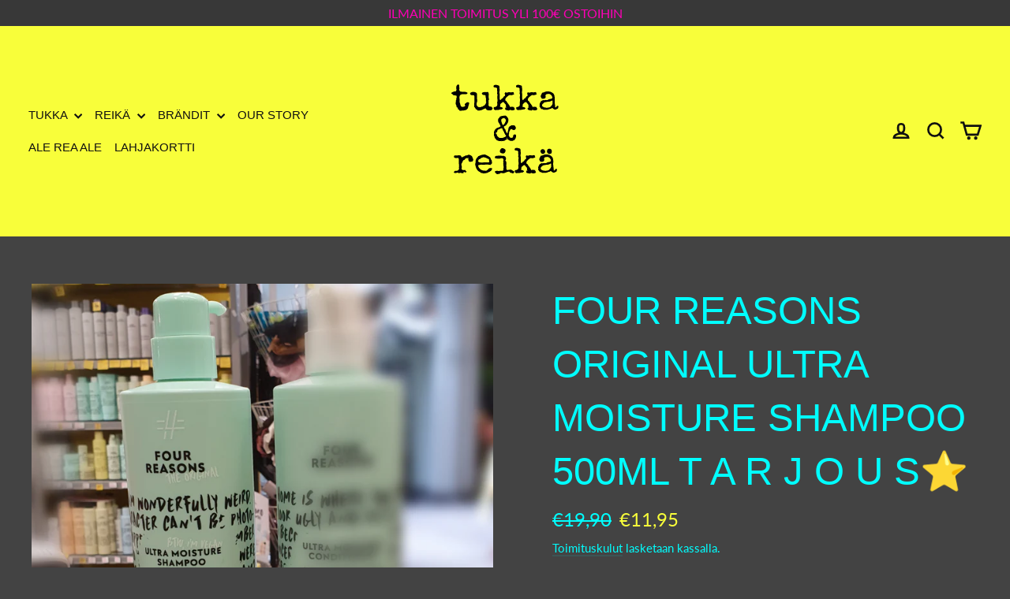

--- FILE ---
content_type: text/html; charset=utf-8
request_url: https://tukkajareika.fi/products/four-reasons-original-moisture-shampoo-500ml
body_size: 25599
content:
<!doctype html>
<html class="no-js" lang="fi" dir="ltr">
<head>
  
  <meta name="facebook-domain-verification" content="ioym28thgymyp8ue9e308n0u68jmyz" />
  <meta charset="utf-8">
  <meta http-equiv="X-UA-Compatible" content="IE=edge,chrome=1">
  <meta name="viewport" content="width=device-width,initial-scale=1">
  <meta name="theme-color" content="#ff00b7">
  <link rel="canonical" href="https://tukkajareika.fi/products/four-reasons-original-moisture-shampoo-500ml">
  <link rel="preconnect" href="https://cdn.shopify.com">
  <link rel="preconnect" href="https://fonts.shopifycdn.com">
  <link rel="dns-prefetch" href="https://productreviews.shopifycdn.com">
  <link rel="dns-prefetch" href="https://ajax.googleapis.com">
  <link rel="dns-prefetch" href="https://maps.googleapis.com">
  <link rel="dns-prefetch" href="https://maps.gstatic.com"><link rel="shortcut icon" href="//tukkajareika.fi/cdn/shop/files/Untitled_194eeb93-7555-4102-907b-c9bd5eb6af1a_32x32.jpg?v=1615455735" type="image/png" /><title>FOUR REASONS ORIGINAL ULTRA MOISTURE SHAMPOO 500ml T A R J O U S⭐️
&ndash; Tukka ja Reikä
</title>
<meta name="description" content="FOUR REASONS Original Ultra Moisture shampoo ﻿puolen litran PUMPPUPULLOSSA on juuri sitä mitä lupaa: superkosteuttavia tuotteita superkuiville hiuksille. Superkosteuttava shampoo hoitaa ja vahvistaa kuivia, huonokuntoisia hiuksia tehokkaasti. Betaiini ja glyseroli kosteuttavat hiuksia lisäten kiiltoa, joustavuutta ja e"><meta property="og:site_name" content="Tukka ja Reikä">
  <meta property="og:url" content="https://tukkajareika.fi/products/four-reasons-original-moisture-shampoo-500ml">
  <meta property="og:title" content="FOUR REASONS ORIGINAL  ULTRA MOISTURE SHAMPOO 500ml T A R J O U S⭐️">
  <meta property="og:type" content="product">
  <meta property="og:description" content="FOUR REASONS Original Ultra Moisture shampoo ﻿puolen litran PUMPPUPULLOSSA on juuri sitä mitä lupaa: superkosteuttavia tuotteita superkuiville hiuksille. Superkosteuttava shampoo hoitaa ja vahvistaa kuivia, huonokuntoisia hiuksia tehokkaasti. Betaiini ja glyseroli kosteuttavat hiuksia lisäten kiiltoa, joustavuutta ja e"><meta property="og:image" content="http://tukkajareika.fi/cdn/shop/products/Polish_20210715_172610001.jpg?v=1626359529">
    <meta property="og:image:secure_url" content="https://tukkajareika.fi/cdn/shop/products/Polish_20210715_172610001.jpg?v=1626359529">
    <meta property="og:image:width" content="1437">
    <meta property="og:image:height" content="1437"><meta name="twitter:site" content="@">
  <meta name="twitter:card" content="summary_large_image">
  <meta name="twitter:title" content="FOUR REASONS ORIGINAL  ULTRA MOISTURE SHAMPOO 500ml T A R J O U S⭐️">
  <meta name="twitter:description" content="FOUR REASONS Original Ultra Moisture shampoo ﻿puolen litran PUMPPUPULLOSSA on juuri sitä mitä lupaa: superkosteuttavia tuotteita superkuiville hiuksille. Superkosteuttava shampoo hoitaa ja vahvistaa kuivia, huonokuntoisia hiuksia tehokkaasti. Betaiini ja glyseroli kosteuttavat hiuksia lisäten kiiltoa, joustavuutta ja e">
<style data-shopify>
  @font-face {
  font-family: Lato;
  font-weight: 400;
  font-style: normal;
  font-display: swap;
  src: url("//tukkajareika.fi/cdn/fonts/lato/lato_n4.c3b93d431f0091c8be23185e15c9d1fee1e971c5.woff2") format("woff2"),
       url("//tukkajareika.fi/cdn/fonts/lato/lato_n4.d5c00c781efb195594fd2fd4ad04f7882949e327.woff") format("woff");
}


  @font-face {
  font-family: Lato;
  font-weight: 600;
  font-style: normal;
  font-display: swap;
  src: url("//tukkajareika.fi/cdn/fonts/lato/lato_n6.38d0e3b23b74a60f769c51d1df73fac96c580d59.woff2") format("woff2"),
       url("//tukkajareika.fi/cdn/fonts/lato/lato_n6.3365366161bdcc36a3f97cfbb23954d8c4bf4079.woff") format("woff");
}

  @font-face {
  font-family: Lato;
  font-weight: 400;
  font-style: italic;
  font-display: swap;
  src: url("//tukkajareika.fi/cdn/fonts/lato/lato_i4.09c847adc47c2fefc3368f2e241a3712168bc4b6.woff2") format("woff2"),
       url("//tukkajareika.fi/cdn/fonts/lato/lato_i4.3c7d9eb6c1b0a2bf62d892c3ee4582b016d0f30c.woff") format("woff");
}

  @font-face {
  font-family: Lato;
  font-weight: 600;
  font-style: italic;
  font-display: swap;
  src: url("//tukkajareika.fi/cdn/fonts/lato/lato_i6.ab357ee5069e0603c2899b31e2b8ae84c4a42a48.woff2") format("woff2"),
       url("//tukkajareika.fi/cdn/fonts/lato/lato_i6.3164fed79d7d987c1390528781c7c2f59ac7a746.woff") format("woff");
}

</style><link href="//tukkajareika.fi/cdn/shop/t/4/assets/theme.css?v=31686640602505162541698479773" rel="stylesheet" type="text/css" media="all" />
<style data-shopify>:root {
    --typeHeaderPrimary: "system_ui";
    --typeHeaderFallback: -apple-system, 'Segoe UI', Roboto, 'Helvetica Neue', 'Noto Sans', 'Liberation Sans', Arial, sans-serif, 'Apple Color Emoji', 'Segoe UI Emoji', 'Segoe UI Symbol', 'Noto Color Emoji';
    --typeHeaderSize: 49px;
    --typeHeaderWeight: 400;
    --typeHeaderLineHeight: 1.4;
    --typeHeaderSpacing: 0.0em;

    --typeBasePrimary:Lato;
    --typeBaseFallback:sans-serif;
    --typeBaseSize: 20px;
    --typeBaseWeight: 400;
    --typeBaseLineHeight: 1.4;
    --typeBaseSpacing: 0.0em;

    --iconWeight: 6px;
    --iconLinecaps: miter;
  }

  
.collection-hero__content:before,
  .hero__image-wrapper:before,
  .hero__media:before {
    background-image: linear-gradient(to bottom, rgba(0, 0, 0, 0.0) 0%, rgba(0, 0, 0, 0.0) 40%, rgba(0, 0, 0, 0.62) 100%);
  }

  .skrim__item-content .skrim__overlay:after {
    background-image: linear-gradient(to bottom, rgba(0, 0, 0, 0.0) 30%, rgba(0, 0, 0, 0.62) 100%);
  }

  .placeholder-content {
    background-image: linear-gradient(100deg, #ffffff 40%, #f7f7f7 63%, #ffffff 79%);
  }</style><script>
    document.documentElement.className = document.documentElement.className.replace('no-js', 'js');

    window.theme = window.theme || {};
    theme.routes = {
      home: "/",
      cart: "/cart.js",
      cartAdd: "/cart/add.js",
      cartChange: "/cart/change.js"
    };
    theme.strings = {
      soldOut: "Loppu verkkokaupasta",
      unavailable: "Ei saatavilla",
      stockLabel: "[count] varastossa",
      willNotShipUntil: "Toimitetaan vasta [date]",
      willBeInStockAfter: "Takaisin varastossa [date]",
      waitingForStock: "Odotetaan varasto saldoa",
      cartSavings: "Säästät [savings]",
      cartEmpty: "Ostoskorisi on tyhjä.",
      cartTermsConfirmation: "Käyttö- ja sopimusehdot tulee hyväksyä ennen Kassalle siirtymistä."
    };
    theme.settings = {
      dynamicVariantsEnable: true,
      dynamicVariantType: "button",
      cartType: "drawer",
      isCustomerTemplate: false,
      moneyFormat: "€{{amount_with_comma_separator}}",
      predictiveSearch: true,
      predictiveSearchType: "product,article,page,collection",
      inventoryThreshold: 10,
      quickView: true,
      themeName: 'Motion',
      themeVersion: "7.0.2"
    };
  </script>

  <script>window.performance && window.performance.mark && window.performance.mark('shopify.content_for_header.start');</script><meta id="shopify-digital-wallet" name="shopify-digital-wallet" content="/53009186984/digital_wallets/dialog">
<link rel="alternate" type="application/json+oembed" href="https://tukkajareika.fi/products/four-reasons-original-moisture-shampoo-500ml.oembed">
<script async="async" src="/checkouts/internal/preloads.js?locale=fi-FI"></script>
<script id="shopify-features" type="application/json">{"accessToken":"c452da1a5da9e52ef17d1f585c0da205","betas":["rich-media-storefront-analytics"],"domain":"tukkajareika.fi","predictiveSearch":true,"shopId":53009186984,"locale":"fi"}</script>
<script>var Shopify = Shopify || {};
Shopify.shop = "tukkajareika.myshopify.com";
Shopify.locale = "fi";
Shopify.currency = {"active":"EUR","rate":"1.0"};
Shopify.country = "FI";
Shopify.theme = {"name":"Motion","id":119154933928,"schema_name":"Motion","schema_version":"7.0.2","theme_store_id":847,"role":"main"};
Shopify.theme.handle = "null";
Shopify.theme.style = {"id":null,"handle":null};
Shopify.cdnHost = "tukkajareika.fi/cdn";
Shopify.routes = Shopify.routes || {};
Shopify.routes.root = "/";</script>
<script type="module">!function(o){(o.Shopify=o.Shopify||{}).modules=!0}(window);</script>
<script>!function(o){function n(){var o=[];function n(){o.push(Array.prototype.slice.apply(arguments))}return n.q=o,n}var t=o.Shopify=o.Shopify||{};t.loadFeatures=n(),t.autoloadFeatures=n()}(window);</script>
<script id="shop-js-analytics" type="application/json">{"pageType":"product"}</script>
<script defer="defer" async type="module" src="//tukkajareika.fi/cdn/shopifycloud/shop-js/modules/v2/client.init-shop-cart-sync_BaVYBPKc.fi.esm.js"></script>
<script defer="defer" async type="module" src="//tukkajareika.fi/cdn/shopifycloud/shop-js/modules/v2/chunk.common_CTbb0h5t.esm.js"></script>
<script defer="defer" async type="module" src="//tukkajareika.fi/cdn/shopifycloud/shop-js/modules/v2/chunk.modal_DUS8DR4E.esm.js"></script>
<script type="module">
  await import("//tukkajareika.fi/cdn/shopifycloud/shop-js/modules/v2/client.init-shop-cart-sync_BaVYBPKc.fi.esm.js");
await import("//tukkajareika.fi/cdn/shopifycloud/shop-js/modules/v2/chunk.common_CTbb0h5t.esm.js");
await import("//tukkajareika.fi/cdn/shopifycloud/shop-js/modules/v2/chunk.modal_DUS8DR4E.esm.js");

  window.Shopify.SignInWithShop?.initShopCartSync?.({"fedCMEnabled":true,"windoidEnabled":true});

</script>
<script>(function() {
  var isLoaded = false;
  function asyncLoad() {
    if (isLoaded) return;
    isLoaded = true;
    var urls = ["https:\/\/d10lpsik1i8c69.cloudfront.net\/w.js?shop=tukkajareika.myshopify.com"];
    for (var i = 0; i < urls.length; i++) {
      var s = document.createElement('script');
      s.type = 'text/javascript';
      s.async = true;
      s.src = urls[i];
      var x = document.getElementsByTagName('script')[0];
      x.parentNode.insertBefore(s, x);
    }
  };
  if(window.attachEvent) {
    window.attachEvent('onload', asyncLoad);
  } else {
    window.addEventListener('load', asyncLoad, false);
  }
})();</script>
<script id="__st">var __st={"a":53009186984,"offset":7200,"reqid":"5a747134-a05c-492c-ac59-43c479605a87-1769035875","pageurl":"tukkajareika.fi\/products\/four-reasons-original-moisture-shampoo-500ml","u":"1faec0664eb6","p":"product","rtyp":"product","rid":6836089487528};</script>
<script>window.ShopifyPaypalV4VisibilityTracking = true;</script>
<script id="captcha-bootstrap">!function(){'use strict';const t='contact',e='account',n='new_comment',o=[[t,t],['blogs',n],['comments',n],[t,'customer']],c=[[e,'customer_login'],[e,'guest_login'],[e,'recover_customer_password'],[e,'create_customer']],r=t=>t.map((([t,e])=>`form[action*='/${t}']:not([data-nocaptcha='true']) input[name='form_type'][value='${e}']`)).join(','),a=t=>()=>t?[...document.querySelectorAll(t)].map((t=>t.form)):[];function s(){const t=[...o],e=r(t);return a(e)}const i='password',u='form_key',d=['recaptcha-v3-token','g-recaptcha-response','h-captcha-response',i],f=()=>{try{return window.sessionStorage}catch{return}},m='__shopify_v',_=t=>t.elements[u];function p(t,e,n=!1){try{const o=window.sessionStorage,c=JSON.parse(o.getItem(e)),{data:r}=function(t){const{data:e,action:n}=t;return t[m]||n?{data:e,action:n}:{data:t,action:n}}(c);for(const[e,n]of Object.entries(r))t.elements[e]&&(t.elements[e].value=n);n&&o.removeItem(e)}catch(o){console.error('form repopulation failed',{error:o})}}const l='form_type',E='cptcha';function T(t){t.dataset[E]=!0}const w=window,h=w.document,L='Shopify',v='ce_forms',y='captcha';let A=!1;((t,e)=>{const n=(g='f06e6c50-85a8-45c8-87d0-21a2b65856fe',I='https://cdn.shopify.com/shopifycloud/storefront-forms-hcaptcha/ce_storefront_forms_captcha_hcaptcha.v1.5.2.iife.js',D={infoText:'hCaptchan suojaama',privacyText:'Tietosuoja',termsText:'Ehdot'},(t,e,n)=>{const o=w[L][v],c=o.bindForm;if(c)return c(t,g,e,D).then(n);var r;o.q.push([[t,g,e,D],n]),r=I,A||(h.body.append(Object.assign(h.createElement('script'),{id:'captcha-provider',async:!0,src:r})),A=!0)});var g,I,D;w[L]=w[L]||{},w[L][v]=w[L][v]||{},w[L][v].q=[],w[L][y]=w[L][y]||{},w[L][y].protect=function(t,e){n(t,void 0,e),T(t)},Object.freeze(w[L][y]),function(t,e,n,w,h,L){const[v,y,A,g]=function(t,e,n){const i=e?o:[],u=t?c:[],d=[...i,...u],f=r(d),m=r(i),_=r(d.filter((([t,e])=>n.includes(e))));return[a(f),a(m),a(_),s()]}(w,h,L),I=t=>{const e=t.target;return e instanceof HTMLFormElement?e:e&&e.form},D=t=>v().includes(t);t.addEventListener('submit',(t=>{const e=I(t);if(!e)return;const n=D(e)&&!e.dataset.hcaptchaBound&&!e.dataset.recaptchaBound,o=_(e),c=g().includes(e)&&(!o||!o.value);(n||c)&&t.preventDefault(),c&&!n&&(function(t){try{if(!f())return;!function(t){const e=f();if(!e)return;const n=_(t);if(!n)return;const o=n.value;o&&e.removeItem(o)}(t);const e=Array.from(Array(32),(()=>Math.random().toString(36)[2])).join('');!function(t,e){_(t)||t.append(Object.assign(document.createElement('input'),{type:'hidden',name:u})),t.elements[u].value=e}(t,e),function(t,e){const n=f();if(!n)return;const o=[...t.querySelectorAll(`input[type='${i}']`)].map((({name:t})=>t)),c=[...d,...o],r={};for(const[a,s]of new FormData(t).entries())c.includes(a)||(r[a]=s);n.setItem(e,JSON.stringify({[m]:1,action:t.action,data:r}))}(t,e)}catch(e){console.error('failed to persist form',e)}}(e),e.submit())}));const S=(t,e)=>{t&&!t.dataset[E]&&(n(t,e.some((e=>e===t))),T(t))};for(const o of['focusin','change'])t.addEventListener(o,(t=>{const e=I(t);D(e)&&S(e,y())}));const B=e.get('form_key'),M=e.get(l),P=B&&M;t.addEventListener('DOMContentLoaded',(()=>{const t=y();if(P)for(const e of t)e.elements[l].value===M&&p(e,B);[...new Set([...A(),...v().filter((t=>'true'===t.dataset.shopifyCaptcha))])].forEach((e=>S(e,t)))}))}(h,new URLSearchParams(w.location.search),n,t,e,['guest_login'])})(!0,!0)}();</script>
<script integrity="sha256-4kQ18oKyAcykRKYeNunJcIwy7WH5gtpwJnB7kiuLZ1E=" data-source-attribution="shopify.loadfeatures" defer="defer" src="//tukkajareika.fi/cdn/shopifycloud/storefront/assets/storefront/load_feature-a0a9edcb.js" crossorigin="anonymous"></script>
<script data-source-attribution="shopify.dynamic_checkout.dynamic.init">var Shopify=Shopify||{};Shopify.PaymentButton=Shopify.PaymentButton||{isStorefrontPortableWallets:!0,init:function(){window.Shopify.PaymentButton.init=function(){};var t=document.createElement("script");t.src="https://tukkajareika.fi/cdn/shopifycloud/portable-wallets/latest/portable-wallets.fi.js",t.type="module",document.head.appendChild(t)}};
</script>
<script data-source-attribution="shopify.dynamic_checkout.buyer_consent">
  function portableWalletsHideBuyerConsent(e){var t=document.getElementById("shopify-buyer-consent"),n=document.getElementById("shopify-subscription-policy-button");t&&n&&(t.classList.add("hidden"),t.setAttribute("aria-hidden","true"),n.removeEventListener("click",e))}function portableWalletsShowBuyerConsent(e){var t=document.getElementById("shopify-buyer-consent"),n=document.getElementById("shopify-subscription-policy-button");t&&n&&(t.classList.remove("hidden"),t.removeAttribute("aria-hidden"),n.addEventListener("click",e))}window.Shopify?.PaymentButton&&(window.Shopify.PaymentButton.hideBuyerConsent=portableWalletsHideBuyerConsent,window.Shopify.PaymentButton.showBuyerConsent=portableWalletsShowBuyerConsent);
</script>
<script>
  function portableWalletsCleanup(e){e&&e.src&&console.error("Failed to load portable wallets script "+e.src);var t=document.querySelectorAll("shopify-accelerated-checkout .shopify-payment-button__skeleton, shopify-accelerated-checkout-cart .wallet-cart-button__skeleton"),e=document.getElementById("shopify-buyer-consent");for(let e=0;e<t.length;e++)t[e].remove();e&&e.remove()}function portableWalletsNotLoadedAsModule(e){e instanceof ErrorEvent&&"string"==typeof e.message&&e.message.includes("import.meta")&&"string"==typeof e.filename&&e.filename.includes("portable-wallets")&&(window.removeEventListener("error",portableWalletsNotLoadedAsModule),window.Shopify.PaymentButton.failedToLoad=e,"loading"===document.readyState?document.addEventListener("DOMContentLoaded",window.Shopify.PaymentButton.init):window.Shopify.PaymentButton.init())}window.addEventListener("error",portableWalletsNotLoadedAsModule);
</script>

<script type="module" src="https://tukkajareika.fi/cdn/shopifycloud/portable-wallets/latest/portable-wallets.fi.js" onError="portableWalletsCleanup(this)" crossorigin="anonymous"></script>
<script nomodule>
  document.addEventListener("DOMContentLoaded", portableWalletsCleanup);
</script>

<script id='scb4127' type='text/javascript' async='' src='https://tukkajareika.fi/cdn/shopifycloud/privacy-banner/storefront-banner.js'></script><link id="shopify-accelerated-checkout-styles" rel="stylesheet" media="screen" href="https://tukkajareika.fi/cdn/shopifycloud/portable-wallets/latest/accelerated-checkout-backwards-compat.css" crossorigin="anonymous">
<style id="shopify-accelerated-checkout-cart">
        #shopify-buyer-consent {
  margin-top: 1em;
  display: inline-block;
  width: 100%;
}

#shopify-buyer-consent.hidden {
  display: none;
}

#shopify-subscription-policy-button {
  background: none;
  border: none;
  padding: 0;
  text-decoration: underline;
  font-size: inherit;
  cursor: pointer;
}

#shopify-subscription-policy-button::before {
  box-shadow: none;
}

      </style>

<script>window.performance && window.performance.mark && window.performance.mark('shopify.content_for_header.end');</script>

  <script src="//tukkajareika.fi/cdn/shop/t/4/assets/vendor-scripts-v11.js" defer="defer"></script><script src="//tukkajareika.fi/cdn/shop/t/4/assets/theme.min.js?v=135379184885281965441613035746" defer="defer"></script><link href="https://monorail-edge.shopifysvc.com" rel="dns-prefetch">
<script>(function(){if ("sendBeacon" in navigator && "performance" in window) {try {var session_token_from_headers = performance.getEntriesByType('navigation')[0].serverTiming.find(x => x.name == '_s').description;} catch {var session_token_from_headers = undefined;}var session_cookie_matches = document.cookie.match(/_shopify_s=([^;]*)/);var session_token_from_cookie = session_cookie_matches && session_cookie_matches.length === 2 ? session_cookie_matches[1] : "";var session_token = session_token_from_headers || session_token_from_cookie || "";function handle_abandonment_event(e) {var entries = performance.getEntries().filter(function(entry) {return /monorail-edge.shopifysvc.com/.test(entry.name);});if (!window.abandonment_tracked && entries.length === 0) {window.abandonment_tracked = true;var currentMs = Date.now();var navigation_start = performance.timing.navigationStart;var payload = {shop_id: 53009186984,url: window.location.href,navigation_start,duration: currentMs - navigation_start,session_token,page_type: "product"};window.navigator.sendBeacon("https://monorail-edge.shopifysvc.com/v1/produce", JSON.stringify({schema_id: "online_store_buyer_site_abandonment/1.1",payload: payload,metadata: {event_created_at_ms: currentMs,event_sent_at_ms: currentMs}}));}}window.addEventListener('pagehide', handle_abandonment_event);}}());</script>
<script id="web-pixels-manager-setup">(function e(e,d,r,n,o){if(void 0===o&&(o={}),!Boolean(null===(a=null===(i=window.Shopify)||void 0===i?void 0:i.analytics)||void 0===a?void 0:a.replayQueue)){var i,a;window.Shopify=window.Shopify||{};var t=window.Shopify;t.analytics=t.analytics||{};var s=t.analytics;s.replayQueue=[],s.publish=function(e,d,r){return s.replayQueue.push([e,d,r]),!0};try{self.performance.mark("wpm:start")}catch(e){}var l=function(){var e={modern:/Edge?\/(1{2}[4-9]|1[2-9]\d|[2-9]\d{2}|\d{4,})\.\d+(\.\d+|)|Firefox\/(1{2}[4-9]|1[2-9]\d|[2-9]\d{2}|\d{4,})\.\d+(\.\d+|)|Chrom(ium|e)\/(9{2}|\d{3,})\.\d+(\.\d+|)|(Maci|X1{2}).+ Version\/(15\.\d+|(1[6-9]|[2-9]\d|\d{3,})\.\d+)([,.]\d+|)( \(\w+\)|)( Mobile\/\w+|) Safari\/|Chrome.+OPR\/(9{2}|\d{3,})\.\d+\.\d+|(CPU[ +]OS|iPhone[ +]OS|CPU[ +]iPhone|CPU IPhone OS|CPU iPad OS)[ +]+(15[._]\d+|(1[6-9]|[2-9]\d|\d{3,})[._]\d+)([._]\d+|)|Android:?[ /-](13[3-9]|1[4-9]\d|[2-9]\d{2}|\d{4,})(\.\d+|)(\.\d+|)|Android.+Firefox\/(13[5-9]|1[4-9]\d|[2-9]\d{2}|\d{4,})\.\d+(\.\d+|)|Android.+Chrom(ium|e)\/(13[3-9]|1[4-9]\d|[2-9]\d{2}|\d{4,})\.\d+(\.\d+|)|SamsungBrowser\/([2-9]\d|\d{3,})\.\d+/,legacy:/Edge?\/(1[6-9]|[2-9]\d|\d{3,})\.\d+(\.\d+|)|Firefox\/(5[4-9]|[6-9]\d|\d{3,})\.\d+(\.\d+|)|Chrom(ium|e)\/(5[1-9]|[6-9]\d|\d{3,})\.\d+(\.\d+|)([\d.]+$|.*Safari\/(?![\d.]+ Edge\/[\d.]+$))|(Maci|X1{2}).+ Version\/(10\.\d+|(1[1-9]|[2-9]\d|\d{3,})\.\d+)([,.]\d+|)( \(\w+\)|)( Mobile\/\w+|) Safari\/|Chrome.+OPR\/(3[89]|[4-9]\d|\d{3,})\.\d+\.\d+|(CPU[ +]OS|iPhone[ +]OS|CPU[ +]iPhone|CPU IPhone OS|CPU iPad OS)[ +]+(10[._]\d+|(1[1-9]|[2-9]\d|\d{3,})[._]\d+)([._]\d+|)|Android:?[ /-](13[3-9]|1[4-9]\d|[2-9]\d{2}|\d{4,})(\.\d+|)(\.\d+|)|Mobile Safari.+OPR\/([89]\d|\d{3,})\.\d+\.\d+|Android.+Firefox\/(13[5-9]|1[4-9]\d|[2-9]\d{2}|\d{4,})\.\d+(\.\d+|)|Android.+Chrom(ium|e)\/(13[3-9]|1[4-9]\d|[2-9]\d{2}|\d{4,})\.\d+(\.\d+|)|Android.+(UC? ?Browser|UCWEB|U3)[ /]?(15\.([5-9]|\d{2,})|(1[6-9]|[2-9]\d|\d{3,})\.\d+)\.\d+|SamsungBrowser\/(5\.\d+|([6-9]|\d{2,})\.\d+)|Android.+MQ{2}Browser\/(14(\.(9|\d{2,})|)|(1[5-9]|[2-9]\d|\d{3,})(\.\d+|))(\.\d+|)|K[Aa][Ii]OS\/(3\.\d+|([4-9]|\d{2,})\.\d+)(\.\d+|)/},d=e.modern,r=e.legacy,n=navigator.userAgent;return n.match(d)?"modern":n.match(r)?"legacy":"unknown"}(),u="modern"===l?"modern":"legacy",c=(null!=n?n:{modern:"",legacy:""})[u],f=function(e){return[e.baseUrl,"/wpm","/b",e.hashVersion,"modern"===e.buildTarget?"m":"l",".js"].join("")}({baseUrl:d,hashVersion:r,buildTarget:u}),m=function(e){var d=e.version,r=e.bundleTarget,n=e.surface,o=e.pageUrl,i=e.monorailEndpoint;return{emit:function(e){var a=e.status,t=e.errorMsg,s=(new Date).getTime(),l=JSON.stringify({metadata:{event_sent_at_ms:s},events:[{schema_id:"web_pixels_manager_load/3.1",payload:{version:d,bundle_target:r,page_url:o,status:a,surface:n,error_msg:t},metadata:{event_created_at_ms:s}}]});if(!i)return console&&console.warn&&console.warn("[Web Pixels Manager] No Monorail endpoint provided, skipping logging."),!1;try{return self.navigator.sendBeacon.bind(self.navigator)(i,l)}catch(e){}var u=new XMLHttpRequest;try{return u.open("POST",i,!0),u.setRequestHeader("Content-Type","text/plain"),u.send(l),!0}catch(e){return console&&console.warn&&console.warn("[Web Pixels Manager] Got an unhandled error while logging to Monorail."),!1}}}}({version:r,bundleTarget:l,surface:e.surface,pageUrl:self.location.href,monorailEndpoint:e.monorailEndpoint});try{o.browserTarget=l,function(e){var d=e.src,r=e.async,n=void 0===r||r,o=e.onload,i=e.onerror,a=e.sri,t=e.scriptDataAttributes,s=void 0===t?{}:t,l=document.createElement("script"),u=document.querySelector("head"),c=document.querySelector("body");if(l.async=n,l.src=d,a&&(l.integrity=a,l.crossOrigin="anonymous"),s)for(var f in s)if(Object.prototype.hasOwnProperty.call(s,f))try{l.dataset[f]=s[f]}catch(e){}if(o&&l.addEventListener("load",o),i&&l.addEventListener("error",i),u)u.appendChild(l);else{if(!c)throw new Error("Did not find a head or body element to append the script");c.appendChild(l)}}({src:f,async:!0,onload:function(){if(!function(){var e,d;return Boolean(null===(d=null===(e=window.Shopify)||void 0===e?void 0:e.analytics)||void 0===d?void 0:d.initialized)}()){var d=window.webPixelsManager.init(e)||void 0;if(d){var r=window.Shopify.analytics;r.replayQueue.forEach((function(e){var r=e[0],n=e[1],o=e[2];d.publishCustomEvent(r,n,o)})),r.replayQueue=[],r.publish=d.publishCustomEvent,r.visitor=d.visitor,r.initialized=!0}}},onerror:function(){return m.emit({status:"failed",errorMsg:"".concat(f," has failed to load")})},sri:function(e){var d=/^sha384-[A-Za-z0-9+/=]+$/;return"string"==typeof e&&d.test(e)}(c)?c:"",scriptDataAttributes:o}),m.emit({status:"loading"})}catch(e){m.emit({status:"failed",errorMsg:(null==e?void 0:e.message)||"Unknown error"})}}})({shopId: 53009186984,storefrontBaseUrl: "https://tukkajareika.fi",extensionsBaseUrl: "https://extensions.shopifycdn.com/cdn/shopifycloud/web-pixels-manager",monorailEndpoint: "https://monorail-edge.shopifysvc.com/unstable/produce_batch",surface: "storefront-renderer",enabledBetaFlags: ["2dca8a86"],webPixelsConfigList: [{"id":"285770061","configuration":"{\"pixel_id\":\"4170450396322408\",\"pixel_type\":\"facebook_pixel\",\"metaapp_system_user_token\":\"-\"}","eventPayloadVersion":"v1","runtimeContext":"OPEN","scriptVersion":"ca16bc87fe92b6042fbaa3acc2fbdaa6","type":"APP","apiClientId":2329312,"privacyPurposes":["ANALYTICS","MARKETING","SALE_OF_DATA"],"dataSharingAdjustments":{"protectedCustomerApprovalScopes":["read_customer_address","read_customer_email","read_customer_name","read_customer_personal_data","read_customer_phone"]}},{"id":"shopify-app-pixel","configuration":"{}","eventPayloadVersion":"v1","runtimeContext":"STRICT","scriptVersion":"0450","apiClientId":"shopify-pixel","type":"APP","privacyPurposes":["ANALYTICS","MARKETING"]},{"id":"shopify-custom-pixel","eventPayloadVersion":"v1","runtimeContext":"LAX","scriptVersion":"0450","apiClientId":"shopify-pixel","type":"CUSTOM","privacyPurposes":["ANALYTICS","MARKETING"]}],isMerchantRequest: false,initData: {"shop":{"name":"Tukka ja Reikä","paymentSettings":{"currencyCode":"EUR"},"myshopifyDomain":"tukkajareika.myshopify.com","countryCode":"FI","storefrontUrl":"https:\/\/tukkajareika.fi"},"customer":null,"cart":null,"checkout":null,"productVariants":[{"price":{"amount":11.95,"currencyCode":"EUR"},"product":{"title":"FOUR REASONS ORIGINAL  ULTRA MOISTURE SHAMPOO 500ml T A R J O U S⭐️","vendor":"Four Reasons","id":"6836089487528","untranslatedTitle":"FOUR REASONS ORIGINAL  ULTRA MOISTURE SHAMPOO 500ml T A R J O U S⭐️","url":"\/products\/four-reasons-original-moisture-shampoo-500ml","type":"Shampoo"},"id":"40235952242856","image":{"src":"\/\/tukkajareika.fi\/cdn\/shop\/products\/Polish_20210715_172610001.jpg?v=1626359529"},"sku":"6418414038849","title":"Default Title","untranslatedTitle":"Default Title"}],"purchasingCompany":null},},"https://tukkajareika.fi/cdn","fcfee988w5aeb613cpc8e4bc33m6693e112",{"modern":"","legacy":""},{"shopId":"53009186984","storefrontBaseUrl":"https:\/\/tukkajareika.fi","extensionBaseUrl":"https:\/\/extensions.shopifycdn.com\/cdn\/shopifycloud\/web-pixels-manager","surface":"storefront-renderer","enabledBetaFlags":"[\"2dca8a86\"]","isMerchantRequest":"false","hashVersion":"fcfee988w5aeb613cpc8e4bc33m6693e112","publish":"custom","events":"[[\"page_viewed\",{}],[\"product_viewed\",{\"productVariant\":{\"price\":{\"amount\":11.95,\"currencyCode\":\"EUR\"},\"product\":{\"title\":\"FOUR REASONS ORIGINAL  ULTRA MOISTURE SHAMPOO 500ml T A R J O U S⭐️\",\"vendor\":\"Four Reasons\",\"id\":\"6836089487528\",\"untranslatedTitle\":\"FOUR REASONS ORIGINAL  ULTRA MOISTURE SHAMPOO 500ml T A R J O U S⭐️\",\"url\":\"\/products\/four-reasons-original-moisture-shampoo-500ml\",\"type\":\"Shampoo\"},\"id\":\"40235952242856\",\"image\":{\"src\":\"\/\/tukkajareika.fi\/cdn\/shop\/products\/Polish_20210715_172610001.jpg?v=1626359529\"},\"sku\":\"6418414038849\",\"title\":\"Default Title\",\"untranslatedTitle\":\"Default Title\"}}]]"});</script><script>
  window.ShopifyAnalytics = window.ShopifyAnalytics || {};
  window.ShopifyAnalytics.meta = window.ShopifyAnalytics.meta || {};
  window.ShopifyAnalytics.meta.currency = 'EUR';
  var meta = {"product":{"id":6836089487528,"gid":"gid:\/\/shopify\/Product\/6836089487528","vendor":"Four Reasons","type":"Shampoo","handle":"four-reasons-original-moisture-shampoo-500ml","variants":[{"id":40235952242856,"price":1195,"name":"FOUR REASONS ORIGINAL  ULTRA MOISTURE SHAMPOO 500ml T A R J O U S⭐️","public_title":null,"sku":"6418414038849"}],"remote":false},"page":{"pageType":"product","resourceType":"product","resourceId":6836089487528,"requestId":"5a747134-a05c-492c-ac59-43c479605a87-1769035875"}};
  for (var attr in meta) {
    window.ShopifyAnalytics.meta[attr] = meta[attr];
  }
</script>
<script class="analytics">
  (function () {
    var customDocumentWrite = function(content) {
      var jquery = null;

      if (window.jQuery) {
        jquery = window.jQuery;
      } else if (window.Checkout && window.Checkout.$) {
        jquery = window.Checkout.$;
      }

      if (jquery) {
        jquery('body').append(content);
      }
    };

    var hasLoggedConversion = function(token) {
      if (token) {
        return document.cookie.indexOf('loggedConversion=' + token) !== -1;
      }
      return false;
    }

    var setCookieIfConversion = function(token) {
      if (token) {
        var twoMonthsFromNow = new Date(Date.now());
        twoMonthsFromNow.setMonth(twoMonthsFromNow.getMonth() + 2);

        document.cookie = 'loggedConversion=' + token + '; expires=' + twoMonthsFromNow;
      }
    }

    var trekkie = window.ShopifyAnalytics.lib = window.trekkie = window.trekkie || [];
    if (trekkie.integrations) {
      return;
    }
    trekkie.methods = [
      'identify',
      'page',
      'ready',
      'track',
      'trackForm',
      'trackLink'
    ];
    trekkie.factory = function(method) {
      return function() {
        var args = Array.prototype.slice.call(arguments);
        args.unshift(method);
        trekkie.push(args);
        return trekkie;
      };
    };
    for (var i = 0; i < trekkie.methods.length; i++) {
      var key = trekkie.methods[i];
      trekkie[key] = trekkie.factory(key);
    }
    trekkie.load = function(config) {
      trekkie.config = config || {};
      trekkie.config.initialDocumentCookie = document.cookie;
      var first = document.getElementsByTagName('script')[0];
      var script = document.createElement('script');
      script.type = 'text/javascript';
      script.onerror = function(e) {
        var scriptFallback = document.createElement('script');
        scriptFallback.type = 'text/javascript';
        scriptFallback.onerror = function(error) {
                var Monorail = {
      produce: function produce(monorailDomain, schemaId, payload) {
        var currentMs = new Date().getTime();
        var event = {
          schema_id: schemaId,
          payload: payload,
          metadata: {
            event_created_at_ms: currentMs,
            event_sent_at_ms: currentMs
          }
        };
        return Monorail.sendRequest("https://" + monorailDomain + "/v1/produce", JSON.stringify(event));
      },
      sendRequest: function sendRequest(endpointUrl, payload) {
        // Try the sendBeacon API
        if (window && window.navigator && typeof window.navigator.sendBeacon === 'function' && typeof window.Blob === 'function' && !Monorail.isIos12()) {
          var blobData = new window.Blob([payload], {
            type: 'text/plain'
          });

          if (window.navigator.sendBeacon(endpointUrl, blobData)) {
            return true;
          } // sendBeacon was not successful

        } // XHR beacon

        var xhr = new XMLHttpRequest();

        try {
          xhr.open('POST', endpointUrl);
          xhr.setRequestHeader('Content-Type', 'text/plain');
          xhr.send(payload);
        } catch (e) {
          console.log(e);
        }

        return false;
      },
      isIos12: function isIos12() {
        return window.navigator.userAgent.lastIndexOf('iPhone; CPU iPhone OS 12_') !== -1 || window.navigator.userAgent.lastIndexOf('iPad; CPU OS 12_') !== -1;
      }
    };
    Monorail.produce('monorail-edge.shopifysvc.com',
      'trekkie_storefront_load_errors/1.1',
      {shop_id: 53009186984,
      theme_id: 119154933928,
      app_name: "storefront",
      context_url: window.location.href,
      source_url: "//tukkajareika.fi/cdn/s/trekkie.storefront.9615f8e10e499e09ff0451d383e936edfcfbbf47.min.js"});

        };
        scriptFallback.async = true;
        scriptFallback.src = '//tukkajareika.fi/cdn/s/trekkie.storefront.9615f8e10e499e09ff0451d383e936edfcfbbf47.min.js';
        first.parentNode.insertBefore(scriptFallback, first);
      };
      script.async = true;
      script.src = '//tukkajareika.fi/cdn/s/trekkie.storefront.9615f8e10e499e09ff0451d383e936edfcfbbf47.min.js';
      first.parentNode.insertBefore(script, first);
    };
    trekkie.load(
      {"Trekkie":{"appName":"storefront","development":false,"defaultAttributes":{"shopId":53009186984,"isMerchantRequest":null,"themeId":119154933928,"themeCityHash":"14948175165153406681","contentLanguage":"fi","currency":"EUR","eventMetadataId":"627b32a8-24f4-4160-a43a-846afdf2730c"},"isServerSideCookieWritingEnabled":true,"monorailRegion":"shop_domain","enabledBetaFlags":["65f19447"]},"Session Attribution":{},"S2S":{"facebookCapiEnabled":true,"source":"trekkie-storefront-renderer","apiClientId":580111}}
    );

    var loaded = false;
    trekkie.ready(function() {
      if (loaded) return;
      loaded = true;

      window.ShopifyAnalytics.lib = window.trekkie;

      var originalDocumentWrite = document.write;
      document.write = customDocumentWrite;
      try { window.ShopifyAnalytics.merchantGoogleAnalytics.call(this); } catch(error) {};
      document.write = originalDocumentWrite;

      window.ShopifyAnalytics.lib.page(null,{"pageType":"product","resourceType":"product","resourceId":6836089487528,"requestId":"5a747134-a05c-492c-ac59-43c479605a87-1769035875","shopifyEmitted":true});

      var match = window.location.pathname.match(/checkouts\/(.+)\/(thank_you|post_purchase)/)
      var token = match? match[1]: undefined;
      if (!hasLoggedConversion(token)) {
        setCookieIfConversion(token);
        window.ShopifyAnalytics.lib.track("Viewed Product",{"currency":"EUR","variantId":40235952242856,"productId":6836089487528,"productGid":"gid:\/\/shopify\/Product\/6836089487528","name":"FOUR REASONS ORIGINAL  ULTRA MOISTURE SHAMPOO 500ml T A R J O U S⭐️","price":"11.95","sku":"6418414038849","brand":"Four Reasons","variant":null,"category":"Shampoo","nonInteraction":true,"remote":false},undefined,undefined,{"shopifyEmitted":true});
      window.ShopifyAnalytics.lib.track("monorail:\/\/trekkie_storefront_viewed_product\/1.1",{"currency":"EUR","variantId":40235952242856,"productId":6836089487528,"productGid":"gid:\/\/shopify\/Product\/6836089487528","name":"FOUR REASONS ORIGINAL  ULTRA MOISTURE SHAMPOO 500ml T A R J O U S⭐️","price":"11.95","sku":"6418414038849","brand":"Four Reasons","variant":null,"category":"Shampoo","nonInteraction":true,"remote":false,"referer":"https:\/\/tukkajareika.fi\/products\/four-reasons-original-moisture-shampoo-500ml"});
      }
    });


        var eventsListenerScript = document.createElement('script');
        eventsListenerScript.async = true;
        eventsListenerScript.src = "//tukkajareika.fi/cdn/shopifycloud/storefront/assets/shop_events_listener-3da45d37.js";
        document.getElementsByTagName('head')[0].appendChild(eventsListenerScript);

})();</script>
<script
  defer
  src="https://tukkajareika.fi/cdn/shopifycloud/perf-kit/shopify-perf-kit-3.0.4.min.js"
  data-application="storefront-renderer"
  data-shop-id="53009186984"
  data-render-region="gcp-us-east1"
  data-page-type="product"
  data-theme-instance-id="119154933928"
  data-theme-name="Motion"
  data-theme-version="7.0.2"
  data-monorail-region="shop_domain"
  data-resource-timing-sampling-rate="10"
  data-shs="true"
  data-shs-beacon="true"
  data-shs-export-with-fetch="true"
  data-shs-logs-sample-rate="1"
  data-shs-beacon-endpoint="https://tukkajareika.fi/api/collect"
></script>
</head>

<body class="template-product" data-transitions="true" data-type_header_capitalize="true" data-type_base_accent_transform="true" data-type_header_accent_transform="true" data-animate_sections="true" data-animate_underlines="true" data-animate_buttons="true" data-animate_images="true" data-animate_page_transition_style="page-slow-fade" data-type_header_text_alignment="true" data-animate_images_style="zoom-fade">

  
    <script type="text/javascript">window.setTimeout(function() { document.body.className += " loaded"; }, 25);</script>
  

  <a class="in-page-link visually-hidden skip-link" href="#MainContent">Siirry sisältöön</a>

  <div id="PageContainer" class="page-container">
    <div class="transition-body"><div id="shopify-section-header" class="shopify-section"><div id="NavDrawer" class="drawer drawer--left">
  <div class="drawer__contents">
    <div class="drawer__fixed-header">
      <div class="drawer__header appear-animation appear-delay-2">
        <div class="drawer__title"></div>
        <div class="drawer__close">
          <button type="button" class="drawer__close-button js-drawer-close">
            <svg aria-hidden="true" focusable="false" role="presentation" class="icon icon-close" viewBox="0 0 64 64"><path d="M19 17.61l27.12 27.13m0-27.12L19 44.74"/></svg>
            <span class="icon__fallback-text">Sulje valikko</span>
          </button>
        </div>
      </div>
    </div>
    <div class="drawer__scrollable">
      <ul class="mobile-nav" role="navigation" aria-label="Primary"><li class="mobile-nav__item appear-animation appear-delay-3"><div class="mobile-nav__has-sublist"><a href="/collections/tukka" class="mobile-nav__link" id="Label-collections-tukka1">
                    TUKKA
                  </a>
                  <div class="mobile-nav__toggle">
                    <button type="button" class="collapsible-trigger collapsible--auto-height" aria-controls="Linklist-collections-tukka1" aria-labelledby="Label-collections-tukka1"><span class="collapsible-trigger__icon collapsible-trigger__icon--open" role="presentation">
  <svg aria-hidden="true" focusable="false" role="presentation" class="icon icon--wide icon-chevron-down" viewBox="0 0 28 16"><path d="M1.57 1.59l12.76 12.77L27.1 1.59" stroke-width="2" stroke="#000" fill="none" fill-rule="evenodd"/></svg>
</span>
</button>
                  </div></div><div id="Linklist-collections-tukka1" class="mobile-nav__sublist collapsible-content collapsible-content--all">
                <div class="collapsible-content__inner">
                  <ul class="mobile-nav__sublist"><li class="mobile-nav__item">
                        <div class="mobile-nav__child-item"><a href="/collections/shampoot" class="mobile-nav__link" id="Sublabel-collections-shampoot1">
                              SHAMPOOT
                            </a><button type="button" class="collapsible-trigger" aria-controls="Sublinklist-collections-tukka1-collections-shampoot1" aria-labelledby="Sublabel-collections-shampoot1"><span class="collapsible-trigger__icon collapsible-trigger__icon--open collapsible-trigger__icon--circle" role="presentation">
  <svg aria-hidden="true" focusable="false" role="presentation" class="icon icon-plus" viewBox="0 0 20 20"><path fill="#444" d="M17.409 8.929h-6.695V2.258c0-.566-.506-1.029-1.071-1.029s-1.071.463-1.071 1.029v6.671H1.967C1.401 8.929.938 9.435.938 10s.463 1.071 1.029 1.071h6.605V17.7c0 .566.506 1.029 1.071 1.029s1.071-.463 1.071-1.029v-6.629h6.695c.566 0 1.029-.506 1.029-1.071s-.463-1.071-1.029-1.071z"/></svg>
  <svg aria-hidden="true" focusable="false" role="presentation" class="icon icon-minus" viewBox="0 0 20 20"><path fill="#444" d="M17.543 11.029H2.1A1.032 1.032 0 0 1 1.071 10c0-.566.463-1.029 1.029-1.029h15.443c.566 0 1.029.463 1.029 1.029 0 .566-.463 1.029-1.029 1.029z"/></svg>
</span>
</button></div><div id="Sublinklist-collections-tukka1-collections-shampoot1" class="mobile-nav__sublist collapsible-content collapsible-content--all" aria-labelledby="Sublabel-collections-shampoot1">
                            <div class="collapsible-content__inner">
                              <ul class="mobile-nav__grandchildlist"><li class="mobile-nav__item">
                                    <a href="/collections/syvapuhdistavat" class="mobile-nav__link">
                                      SYVÄPUHDISTAVAT
                                    </a>
                                  </li><li class="mobile-nav__item">
                                    <a href="/collections/pesevat-hoitoaineet" class="mobile-nav__link">
                                      PESEVÄT HOITOAINEET
                                    </a>
                                  </li><li class="mobile-nav__item">
                                    <a href="/collections/savyttavat-shampoot" class="mobile-nav__link">
                                      SÄVYTTÄVÄT SHAMPOOT
                                    </a>
                                  </li></ul>
                            </div>
                          </div></li><li class="mobile-nav__item">
                        <div class="mobile-nav__child-item"><a href="/collections/hoitoaineet" class="mobile-nav__link" id="Sublabel-collections-hoitoaineet2">
                              HOITOAINEET
                            </a><button type="button" class="collapsible-trigger" aria-controls="Sublinklist-collections-tukka1-collections-hoitoaineet2" aria-labelledby="Sublabel-collections-hoitoaineet2"><span class="collapsible-trigger__icon collapsible-trigger__icon--open collapsible-trigger__icon--circle" role="presentation">
  <svg aria-hidden="true" focusable="false" role="presentation" class="icon icon-plus" viewBox="0 0 20 20"><path fill="#444" d="M17.409 8.929h-6.695V2.258c0-.566-.506-1.029-1.071-1.029s-1.071.463-1.071 1.029v6.671H1.967C1.401 8.929.938 9.435.938 10s.463 1.071 1.029 1.071h6.605V17.7c0 .566.506 1.029 1.071 1.029s1.071-.463 1.071-1.029v-6.629h6.695c.566 0 1.029-.506 1.029-1.071s-.463-1.071-1.029-1.071z"/></svg>
  <svg aria-hidden="true" focusable="false" role="presentation" class="icon icon-minus" viewBox="0 0 20 20"><path fill="#444" d="M17.543 11.029H2.1A1.032 1.032 0 0 1 1.071 10c0-.566.463-1.029 1.029-1.029h15.443c.566 0 1.029.463 1.029 1.029 0 .566-.463 1.029-1.029 1.029z"/></svg>
</span>
</button></div><div id="Sublinklist-collections-tukka1-collections-hoitoaineet2" class="mobile-nav__sublist collapsible-content collapsible-content--all" aria-labelledby="Sublabel-collections-hoitoaineet2">
                            <div class="collapsible-content__inner">
                              <ul class="mobile-nav__grandchildlist"><li class="mobile-nav__item">
                                    <a href="/collections/naamiot" class="mobile-nav__link">
                                      NAAMIOT
                                    </a>
                                  </li><li class="mobile-nav__item">
                                    <a href="/collections/pesevat-hoitoaineet" class="mobile-nav__link">
                                      PESEVÄT HOITOAINEET
                                    </a>
                                  </li><li class="mobile-nav__item">
                                    <a href="/collections/savyttavat-hoitoaineet" class="mobile-nav__link">
                                      SÄVYTTÄVÄT HOITOAINEET
                                    </a>
                                  </li><li class="mobile-nav__item">
                                    <a href="/collections/jatettavat-hoitoaineet" class="mobile-nav__link">
                                      JÄTETTÄVÄT HOITOAINEET
                                    </a>
                                  </li></ul>
                            </div>
                          </div></li><li class="mobile-nav__item">
                        <div class="mobile-nav__child-item"><a href="/collections/hiusoljyt" class="mobile-nav__link" id="Sublabel-collections-hiusoljyt3">
                              HIUSÖLJYT
                            </a></div></li><li class="mobile-nav__item">
                        <div class="mobile-nav__child-item"><a href="/collections/hiuspohja" class="mobile-nav__link" id="Sublabel-collections-hiuspohja4">
                              HIUSPOHJALLE
                            </a></div></li><li class="mobile-nav__item">
                        <div class="mobile-nav__child-item"><a href="/collections/muotoilutuotteet" class="mobile-nav__link" id="Sublabel-collections-muotoilutuotteet5">
                              MUOTOILUTUOTTEET
                            </a><button type="button" class="collapsible-trigger" aria-controls="Sublinklist-collections-tukka1-collections-muotoilutuotteet5" aria-labelledby="Sublabel-collections-muotoilutuotteet5"><span class="collapsible-trigger__icon collapsible-trigger__icon--open collapsible-trigger__icon--circle" role="presentation">
  <svg aria-hidden="true" focusable="false" role="presentation" class="icon icon-plus" viewBox="0 0 20 20"><path fill="#444" d="M17.409 8.929h-6.695V2.258c0-.566-.506-1.029-1.071-1.029s-1.071.463-1.071 1.029v6.671H1.967C1.401 8.929.938 9.435.938 10s.463 1.071 1.029 1.071h6.605V17.7c0 .566.506 1.029 1.071 1.029s1.071-.463 1.071-1.029v-6.629h6.695c.566 0 1.029-.506 1.029-1.071s-.463-1.071-1.029-1.071z"/></svg>
  <svg aria-hidden="true" focusable="false" role="presentation" class="icon icon-minus" viewBox="0 0 20 20"><path fill="#444" d="M17.543 11.029H2.1A1.032 1.032 0 0 1 1.071 10c0-.566.463-1.029 1.029-1.029h15.443c.566 0 1.029.463 1.029 1.029 0 .566-.463 1.029-1.029 1.029z"/></svg>
</span>
</button></div><div id="Sublinklist-collections-tukka1-collections-muotoilutuotteet5" class="mobile-nav__sublist collapsible-content collapsible-content--all" aria-labelledby="Sublabel-collections-muotoilutuotteet5">
                            <div class="collapsible-content__inner">
                              <ul class="mobile-nav__grandchildlist"><li class="mobile-nav__item">
                                    <a href="/collections/lamposuojat" class="mobile-nav__link">
                                      LÄMPÖSUOJAT
                                    </a>
                                  </li><li class="mobile-nav__item">
                                    <a href="/collections/muotovaahdot" class="mobile-nav__link">
                                      MUOTOVAAHDOT
                                    </a>
                                  </li><li class="mobile-nav__item">
                                    <a href="/collections/hiuspuuterit" class="mobile-nav__link">
                                      HIUSPUUTERIT
                                    </a>
                                  </li><li class="mobile-nav__item">
                                    <a href="/collections/vahat" class="mobile-nav__link">
                                      VAHAT
                                    </a>
                                  </li><li class="mobile-nav__item">
                                    <a href="/collections/geelit" class="mobile-nav__link">
                                      GEELIT
                                    </a>
                                  </li><li class="mobile-nav__item">
                                    <a href="/collections/suolasuihkeet" class="mobile-nav__link">
                                      SUOLASUIHKEET
                                    </a>
                                  </li><li class="mobile-nav__item">
                                    <a href="/collections/kuivashampoo" class="mobile-nav__link">
                                      KUIVASHAMPOOT
                                    </a>
                                  </li><li class="mobile-nav__item">
                                    <a href="/collections/hiuslakat" class="mobile-nav__link">
                                      HIUSLAKAT
                                    </a>
                                  </li></ul>
                            </div>
                          </div></li><li class="mobile-nav__item">
                        <div class="mobile-nav__child-item"><a href="/collections/hopeashampoot" class="mobile-nav__link" id="Sublabel-collections-hopeashampoot6">
                              SILVERIT
                            </a></div></li><li class="mobile-nav__item">
                        <div class="mobile-nav__child-item"><a href="/collections/hiusvari" class="mobile-nav__link" id="Sublabel-collections-hiusvari7">
                              HIUSVÄRIT
                            </a><button type="button" class="collapsible-trigger" aria-controls="Sublinklist-collections-tukka1-collections-hiusvari7" aria-labelledby="Sublabel-collections-hiusvari7"><span class="collapsible-trigger__icon collapsible-trigger__icon--open collapsible-trigger__icon--circle" role="presentation">
  <svg aria-hidden="true" focusable="false" role="presentation" class="icon icon-plus" viewBox="0 0 20 20"><path fill="#444" d="M17.409 8.929h-6.695V2.258c0-.566-.506-1.029-1.071-1.029s-1.071.463-1.071 1.029v6.671H1.967C1.401 8.929.938 9.435.938 10s.463 1.071 1.029 1.071h6.605V17.7c0 .566.506 1.029 1.071 1.029s1.071-.463 1.071-1.029v-6.629h6.695c.566 0 1.029-.506 1.029-1.071s-.463-1.071-1.029-1.071z"/></svg>
  <svg aria-hidden="true" focusable="false" role="presentation" class="icon icon-minus" viewBox="0 0 20 20"><path fill="#444" d="M17.543 11.029H2.1A1.032 1.032 0 0 1 1.071 10c0-.566.463-1.029 1.029-1.029h15.443c.566 0 1.029.463 1.029 1.029 0 .566-.463 1.029-1.029 1.029z"/></svg>
</span>
</button></div><div id="Sublinklist-collections-tukka1-collections-hiusvari7" class="mobile-nav__sublist collapsible-content collapsible-content--all" aria-labelledby="Sublabel-collections-hiusvari7">
                            <div class="collapsible-content__inner">
                              <ul class="mobile-nav__grandchildlist"><li class="mobile-nav__item">
                                    <a href="/collections/kotivarit" class="mobile-nav__link">
                                      KOTIVÄRIT
                                    </a>
                                  </li><li class="mobile-nav__item">
                                    <a href="/collections/suoravarit" class="mobile-nav__link">
                                      SUORAVÄRIT
                                    </a>
                                  </li><li class="mobile-nav__item">
                                    <a href="/collections/vaalennusaineet" class="mobile-nav__link">
                                      VAALENNUSAINEET
                                    </a>
                                  </li><li class="mobile-nav__item">
                                    <a href="/collections/savyttavat-shampoot" class="mobile-nav__link">
                                      SÄVYTTÄVÄT SHAMPOOT
                                    </a>
                                  </li><li class="mobile-nav__item">
                                    <a href="/collections/savyttavat-hoitoaineet" class="mobile-nav__link">
                                      SÄVYTTÄVÄT HOITOAINEET
                                    </a>
                                  </li></ul>
                            </div>
                          </div></li><li class="mobile-nav__item">
                        <div class="mobile-nav__child-item"><a href="/collections/hajusteettomat" class="mobile-nav__link" id="Sublabel-collections-hajusteettomat8">
                              HAJUSTEETTOMAT
                            </a><button type="button" class="collapsible-trigger" aria-controls="Sublinklist-collections-tukka1-collections-hajusteettomat8" aria-labelledby="Sublabel-collections-hajusteettomat8"><span class="collapsible-trigger__icon collapsible-trigger__icon--open collapsible-trigger__icon--circle" role="presentation">
  <svg aria-hidden="true" focusable="false" role="presentation" class="icon icon-plus" viewBox="0 0 20 20"><path fill="#444" d="M17.409 8.929h-6.695V2.258c0-.566-.506-1.029-1.071-1.029s-1.071.463-1.071 1.029v6.671H1.967C1.401 8.929.938 9.435.938 10s.463 1.071 1.029 1.071h6.605V17.7c0 .566.506 1.029 1.071 1.029s1.071-.463 1.071-1.029v-6.629h6.695c.566 0 1.029-.506 1.029-1.071s-.463-1.071-1.029-1.071z"/></svg>
  <svg aria-hidden="true" focusable="false" role="presentation" class="icon icon-minus" viewBox="0 0 20 20"><path fill="#444" d="M17.543 11.029H2.1A1.032 1.032 0 0 1 1.071 10c0-.566.463-1.029 1.029-1.029h15.443c.566 0 1.029.463 1.029 1.029 0 .566-.463 1.029-1.029 1.029z"/></svg>
</span>
</button></div><div id="Sublinklist-collections-tukka1-collections-hajusteettomat8" class="mobile-nav__sublist collapsible-content collapsible-content--all" aria-labelledby="Sublabel-collections-hajusteettomat8">
                            <div class="collapsible-content__inner">
                              <ul class="mobile-nav__grandchildlist"><li class="mobile-nav__item">
                                    <a href="/collections/hajusteettomat-shampoo" class="mobile-nav__link">
                                      HAJUSTEETTOMAT SHAMPOOT
                                    </a>
                                  </li></ul>
                            </div>
                          </div></li><li class="mobile-nav__item">
                        <div class="mobile-nav__child-item"><a href="/collections/paketit" class="mobile-nav__link" id="Sublabel-collections-paketit9">
                              LAHJAPAKETIT
                            </a></div></li><li class="mobile-nav__item">
                        <div class="mobile-nav__child-item"><a href="/collections/hiuskoristeet" class="mobile-nav__link" id="Sublabel-collections-hiuskoristeet10">
                              HIUSKORISTEET
                            </a></div></li><li class="mobile-nav__item">
                        <div class="mobile-nav__child-item"><a href="/collections/hiuslaitteet" class="mobile-nav__link" id="Sublabel-collections-hiuslaitteet11">
                              RAUDAT/KIHARTIMET
                            </a></div></li><li class="mobile-nav__item">
                        <div class="mobile-nav__child-item"><a href="/collections/harjat" class="mobile-nav__link" id="Sublabel-collections-harjat12">
                              HARJAT ja KAMMAT
                            </a></div></li></ul>
                </div>
              </div></li><li class="mobile-nav__item appear-animation appear-delay-4"><div class="mobile-nav__has-sublist"><a href="/collections/korut-1" class="mobile-nav__link" id="Label-collections-korut-12">
                    REIKÄ
                  </a>
                  <div class="mobile-nav__toggle">
                    <button type="button" class="collapsible-trigger collapsible--auto-height" aria-controls="Linklist-collections-korut-12" aria-labelledby="Label-collections-korut-12"><span class="collapsible-trigger__icon collapsible-trigger__icon--open" role="presentation">
  <svg aria-hidden="true" focusable="false" role="presentation" class="icon icon--wide icon-chevron-down" viewBox="0 0 28 16"><path d="M1.57 1.59l12.76 12.77L27.1 1.59" stroke-width="2" stroke="#000" fill="none" fill-rule="evenodd"/></svg>
</span>
</button>
                  </div></div><div id="Linklist-collections-korut-12" class="mobile-nav__sublist collapsible-content collapsible-content--all">
                <div class="collapsible-content__inner">
                  <ul class="mobile-nav__sublist"><li class="mobile-nav__item">
                        <div class="mobile-nav__child-item"><a href="/collections/easy-piercing-tattoo" class="mobile-nav__link" id="Sublabel-collections-easy-piercing-tattoo1">
                              Reijän Hoito
                            </a></div></li><li class="mobile-nav__item">
                        <div class="mobile-nav__child-item"><a href="/products/nopull-piercing-disc-silikonilevy" class="mobile-nav__link" id="Sublabel-products-nopull-piercing-disc-silikonilevy2">
                              NoPull Piercing Disc
                            </a></div></li><li class="mobile-nav__item">
                        <div class="mobile-nav__child-item"><a href="/collections/renkaat" class="mobile-nav__link" id="Sublabel-collections-renkaat3">
                              RENKAAT
                            </a><button type="button" class="collapsible-trigger" aria-controls="Sublinklist-collections-korut-12-collections-renkaat3" aria-labelledby="Sublabel-collections-renkaat3"><span class="collapsible-trigger__icon collapsible-trigger__icon--open collapsible-trigger__icon--circle" role="presentation">
  <svg aria-hidden="true" focusable="false" role="presentation" class="icon icon-plus" viewBox="0 0 20 20"><path fill="#444" d="M17.409 8.929h-6.695V2.258c0-.566-.506-1.029-1.071-1.029s-1.071.463-1.071 1.029v6.671H1.967C1.401 8.929.938 9.435.938 10s.463 1.071 1.029 1.071h6.605V17.7c0 .566.506 1.029 1.071 1.029s1.071-.463 1.071-1.029v-6.629h6.695c.566 0 1.029-.506 1.029-1.071s-.463-1.071-1.029-1.071z"/></svg>
  <svg aria-hidden="true" focusable="false" role="presentation" class="icon icon-minus" viewBox="0 0 20 20"><path fill="#444" d="M17.543 11.029H2.1A1.032 1.032 0 0 1 1.071 10c0-.566.463-1.029 1.029-1.029h15.443c.566 0 1.029.463 1.029 1.029 0 .566-.463 1.029-1.029 1.029z"/></svg>
</span>
</button></div><div id="Sublinklist-collections-korut-12-collections-renkaat3" class="mobile-nav__sublist collapsible-content collapsible-content--all" aria-labelledby="Sublabel-collections-renkaat3">
                            <div class="collapsible-content__inner">
                              <ul class="mobile-nav__grandchildlist"><li class="mobile-nav__item">
                                    <a href="/collections/klikker-renkaat" class="mobile-nav__link">
                                      CLICKER RENKAAT
                                    </a>
                                  </li></ul>
                            </div>
                          </div></li><li class="mobile-nav__item">
                        <div class="mobile-nav__child-item"><a href="/collections/korvakorut" class="mobile-nav__link" id="Sublabel-collections-korvakorut4">
                              KORVAKORUT
                            </a></div></li><li class="mobile-nav__item">
                        <div class="mobile-nav__child-item"><a href="/collections/rustokoru" class="mobile-nav__link" id="Sublabel-collections-rustokoru5">
                              RUSTOKORU
                            </a></div></li><li class="mobile-nav__item">
                        <div class="mobile-nav__child-item"><a href="/collections/korut" class="mobile-nav__link" id="Sublabel-collections-korut6">
                              NAPAKORUT
                            </a></div></li><li class="mobile-nav__item">
                        <div class="mobile-nav__child-item"><a href="/collections/nenakorut" class="mobile-nav__link" id="Sublabel-collections-nenakorut7">
                              NENÄKORUT
                            </a></div></li><li class="mobile-nav__item">
                        <div class="mobile-nav__child-item"><a href="/collections/nannikorut" class="mobile-nav__link" id="Sublabel-collections-nannikorut8">
                              NÄNNIKORUT
                            </a></div></li><li class="mobile-nav__item">
                        <div class="mobile-nav__child-item"><a href="/collections/renkaat-1" class="mobile-nav__link" id="Sublabel-collections-renkaat-19">
                              KIELIKORUT
                            </a></div></li><li class="mobile-nav__item">
                        <div class="mobile-nav__child-item"><a href="/collections/kulmakoru" class="mobile-nav__link" id="Sublabel-collections-kulmakoru10">
                              KULMAKORUT
                            </a></div></li><li class="mobile-nav__item">
                        <div class="mobile-nav__child-item"><a href="/collections/feikki-korut" class="mobile-nav__link" id="Sublabel-collections-feikki-korut11">
                              FEIKKIKORUT
                            </a></div></li><li class="mobile-nav__item">
                        <div class="mobile-nav__child-item"><a href="/collections/haivekorut" class="mobile-nav__link" id="Sublabel-collections-haivekorut12">
                              HÄIVEKORUT
                            </a></div></li></ul>
                </div>
              </div></li><li class="mobile-nav__item appear-animation appear-delay-5"><div class="mobile-nav__has-sublist"><a href="/collections" class="mobile-nav__link" id="Label-collections3">
                    Brändit
                  </a>
                  <div class="mobile-nav__toggle">
                    <button type="button" class="collapsible-trigger collapsible--auto-height" aria-controls="Linklist-collections3" aria-labelledby="Label-collections3"><span class="collapsible-trigger__icon collapsible-trigger__icon--open" role="presentation">
  <svg aria-hidden="true" focusable="false" role="presentation" class="icon icon--wide icon-chevron-down" viewBox="0 0 28 16"><path d="M1.57 1.59l12.76 12.77L27.1 1.59" stroke-width="2" stroke="#000" fill="none" fill-rule="evenodd"/></svg>
</span>
</button>
                  </div></div><div id="Linklist-collections3" class="mobile-nav__sublist collapsible-content collapsible-content--all">
                <div class="collapsible-content__inner">
                  <ul class="mobile-nav__sublist"><li class="mobile-nav__item">
                        <div class="mobile-nav__child-item"><a href="/collections/blong" class="mobile-nav__link" id="Sublabel-collections-blong1">
                              B&#39;LONG
                            </a></div></li><li class="mobile-nav__item">
                        <div class="mobile-nav__child-item"><a href="/collections/cutrin" class="mobile-nav__link" id="Sublabel-collections-cutrin2">
                              CUTRIN
                            </a><button type="button" class="collapsible-trigger" aria-controls="Sublinklist-collections3-collections-cutrin2" aria-labelledby="Sublabel-collections-cutrin2"><span class="collapsible-trigger__icon collapsible-trigger__icon--open collapsible-trigger__icon--circle" role="presentation">
  <svg aria-hidden="true" focusable="false" role="presentation" class="icon icon-plus" viewBox="0 0 20 20"><path fill="#444" d="M17.409 8.929h-6.695V2.258c0-.566-.506-1.029-1.071-1.029s-1.071.463-1.071 1.029v6.671H1.967C1.401 8.929.938 9.435.938 10s.463 1.071 1.029 1.071h6.605V17.7c0 .566.506 1.029 1.071 1.029s1.071-.463 1.071-1.029v-6.629h6.695c.566 0 1.029-.506 1.029-1.071s-.463-1.071-1.029-1.071z"/></svg>
  <svg aria-hidden="true" focusable="false" role="presentation" class="icon icon-minus" viewBox="0 0 20 20"><path fill="#444" d="M17.543 11.029H2.1A1.032 1.032 0 0 1 1.071 10c0-.566.463-1.029 1.029-1.029h15.443c.566 0 1.029.463 1.029 1.029 0 .566-.463 1.029-1.029 1.029z"/></svg>
</span>
</button></div><div id="Sublinklist-collections3-collections-cutrin2" class="mobile-nav__sublist collapsible-content collapsible-content--all" aria-labelledby="Sublabel-collections-cutrin2">
                            <div class="collapsible-content__inner">
                              <ul class="mobile-nav__grandchildlist"><li class="mobile-nav__item">
                                    <a href="/collections/cutrin-ainoa" class="mobile-nav__link">
                                      CUTRIN AINOA
                                    </a>
                                  </li><li class="mobile-nav__item">
                                    <a href="/collections/cutrin-ainoa-new-uusi" class="mobile-nav__link">
                                      CUTRIN AINOA NEW
                                    </a>
                                  </li><li class="mobile-nav__item">
                                    <a href="/collections/cutrin-aurora-varit" class="mobile-nav__link">
                                      CUTRIN AURORA
                                    </a>
                                  </li><li class="mobile-nav__item">
                                    <a href="/collections/cutrin-hohde-1" class="mobile-nav__link">
                                      CUTRIN HOHDE
                                    </a>
                                  </li><li class="mobile-nav__item">
                                    <a href="/collections/cutrin-bio" class="mobile-nav__link">
                                      CUTRIN BIO+
                                    </a>
                                  </li><li class="mobile-nav__item">
                                    <a href="/collections/cutrin-muoto" class="mobile-nav__link">
                                      CUTRIN MUOTO
                                    </a>
                                  </li><li class="mobile-nav__item">
                                    <a href="/collections/cutrin-vieno" class="mobile-nav__link">
                                      CUTRIN VIENO
                                    </a>
                                  </li><li class="mobile-nav__item">
                                    <a href="/collections/cutrin-routa" class="mobile-nav__link">
                                      CUTRIN ROUTA
                                    </a>
                                  </li></ul>
                            </div>
                          </div></li><li class="mobile-nav__item">
                        <div class="mobile-nav__child-item"><a href="/collections/cocobella" class="mobile-nav__link" id="Sublabel-collections-cocobella3">
                              COCOBELLA
                            </a></div></li><li class="mobile-nav__item">
                        <div class="mobile-nav__child-item"><a href="/collections/crestol" class="mobile-nav__link" id="Sublabel-collections-crestol4">
                              CRESTOL
                            </a><button type="button" class="collapsible-trigger" aria-controls="Sublinklist-collections3-collections-crestol4" aria-labelledby="Sublabel-collections-crestol4"><span class="collapsible-trigger__icon collapsible-trigger__icon--open collapsible-trigger__icon--circle" role="presentation">
  <svg aria-hidden="true" focusable="false" role="presentation" class="icon icon-plus" viewBox="0 0 20 20"><path fill="#444" d="M17.409 8.929h-6.695V2.258c0-.566-.506-1.029-1.071-1.029s-1.071.463-1.071 1.029v6.671H1.967C1.401 8.929.938 9.435.938 10s.463 1.071 1.029 1.071h6.605V17.7c0 .566.506 1.029 1.071 1.029s1.071-.463 1.071-1.029v-6.629h6.695c.566 0 1.029-.506 1.029-1.071s-.463-1.071-1.029-1.071z"/></svg>
  <svg aria-hidden="true" focusable="false" role="presentation" class="icon icon-minus" viewBox="0 0 20 20"><path fill="#444" d="M17.543 11.029H2.1A1.032 1.032 0 0 1 1.071 10c0-.566.463-1.029 1.029-1.029h15.443c.566 0 1.029.463 1.029 1.029 0 .566-.463 1.029-1.029 1.029z"/></svg>
</span>
</button></div><div id="Sublinklist-collections3-collections-crestol4" class="mobile-nav__sublist collapsible-content collapsible-content--all" aria-labelledby="Sublabel-collections-crestol4">
                            <div class="collapsible-content__inner">
                              <ul class="mobile-nav__grandchildlist"><li class="mobile-nav__item">
                                    <a href="/collections/color-gloss-crestol" class="mobile-nav__link">
                                      COLOR GLOSS CRESTOL
                                    </a>
                                  </li><li class="mobile-nav__item">
                                    <a href="/collections/fantasy-color-crestol" class="mobile-nav__link">
                                      FANTASY COLOR CRESTOL
                                    </a>
                                  </li></ul>
                            </div>
                          </div></li><li class="mobile-nav__item">
                        <div class="mobile-nav__child-item"><a href="/collections/design-me" class="mobile-nav__link" id="Sublabel-collections-design-me5">
                              DESIGNME
                            </a></div></li><li class="mobile-nav__item">
                        <div class="mobile-nav__child-item"><a href="/collections/eleven" class="mobile-nav__link" id="Sublabel-collections-eleven6">
                              ELEVEN
                            </a></div></li><li class="mobile-nav__item">
                        <div class="mobile-nav__child-item"><a href="/collections/fudge" class="mobile-nav__link" id="Sublabel-collections-fudge7">
                              FUDGE
                            </a></div></li><li class="mobile-nav__item">
                        <div class="mobile-nav__child-item"><a href="/collections/four-reasons" class="mobile-nav__link" id="Sublabel-collections-four-reasons8">
                              FOUR REASONS
                            </a><button type="button" class="collapsible-trigger" aria-controls="Sublinklist-collections3-collections-four-reasons8" aria-labelledby="Sublabel-collections-four-reasons8"><span class="collapsible-trigger__icon collapsible-trigger__icon--open collapsible-trigger__icon--circle" role="presentation">
  <svg aria-hidden="true" focusable="false" role="presentation" class="icon icon-plus" viewBox="0 0 20 20"><path fill="#444" d="M17.409 8.929h-6.695V2.258c0-.566-.506-1.029-1.071-1.029s-1.071.463-1.071 1.029v6.671H1.967C1.401 8.929.938 9.435.938 10s.463 1.071 1.029 1.071h6.605V17.7c0 .566.506 1.029 1.071 1.029s1.071-.463 1.071-1.029v-6.629h6.695c.566 0 1.029-.506 1.029-1.071s-.463-1.071-1.029-1.071z"/></svg>
  <svg aria-hidden="true" focusable="false" role="presentation" class="icon icon-minus" viewBox="0 0 20 20"><path fill="#444" d="M17.543 11.029H2.1A1.032 1.032 0 0 1 1.071 10c0-.566.463-1.029 1.029-1.029h15.443c.566 0 1.029.463 1.029 1.029 0 .566-.463 1.029-1.029 1.029z"/></svg>
</span>
</button></div><div id="Sublinklist-collections3-collections-four-reasons8" class="mobile-nav__sublist collapsible-content collapsible-content--all" aria-labelledby="Sublabel-collections-four-reasons8">
                            <div class="collapsible-content__inner">
                              <ul class="mobile-nav__grandchildlist"><li class="mobile-nav__item">
                                    <a href="/collections/four-reasons-original" class="mobile-nav__link">
                                      FOUR REASONS THE ORIGINAL
                                    </a>
                                  </li><li class="mobile-nav__item">
                                    <a href="/collections/four-reasons-professional" class="mobile-nav__link">
                                      FOUR REASONS PROFESSIONAL
                                    </a>
                                  </li><li class="mobile-nav__item">
                                    <a href="/collections/no-nothing" class="mobile-nav__link">
                                      FOUR REASONS NO NOTHING
                                    </a>
                                  </li><li class="mobile-nav__item">
                                    <a href="/collections/four-reasons-scalp" class="mobile-nav__link">
                                      FOUR REASONS SCALP
                                    </a>
                                  </li><li class="mobile-nav__item">
                                    <a href="/collections/color-mask" class="mobile-nav__link">
                                      FOUR REASONS COLOR MASK
                                    </a>
                                  </li><li class="mobile-nav__item">
                                    <a href="/collections/four-reasons-take-away-color" class="mobile-nav__link">
                                      FOUR REASONS TAKE AWAY COLOR
                                    </a>
                                  </li><li class="mobile-nav__item">
                                    <a href="/collections/four-reasons-bio-molecule-repair" class="mobile-nav__link">
                                      FOUR REASONS BIO-MOLECULE
                                    </a>
                                  </li><li class="mobile-nav__item">
                                    <a href="/collections/four-reasons-detox" class="mobile-nav__link">
                                      FOUR REASONS PURE DETOX
                                    </a>
                                  </li></ul>
                            </div>
                          </div></li><li class="mobile-nav__item">
                        <div class="mobile-nav__child-item"><a href="/collections/goldwell" class="mobile-nav__link" id="Sublabel-collections-goldwell9">
                              GOLDWELL
                            </a><button type="button" class="collapsible-trigger" aria-controls="Sublinklist-collections3-collections-goldwell9" aria-labelledby="Sublabel-collections-goldwell9"><span class="collapsible-trigger__icon collapsible-trigger__icon--open collapsible-trigger__icon--circle" role="presentation">
  <svg aria-hidden="true" focusable="false" role="presentation" class="icon icon-plus" viewBox="0 0 20 20"><path fill="#444" d="M17.409 8.929h-6.695V2.258c0-.566-.506-1.029-1.071-1.029s-1.071.463-1.071 1.029v6.671H1.967C1.401 8.929.938 9.435.938 10s.463 1.071 1.029 1.071h6.605V17.7c0 .566.506 1.029 1.071 1.029s1.071-.463 1.071-1.029v-6.629h6.695c.566 0 1.029-.506 1.029-1.071s-.463-1.071-1.029-1.071z"/></svg>
  <svg aria-hidden="true" focusable="false" role="presentation" class="icon icon-minus" viewBox="0 0 20 20"><path fill="#444" d="M17.543 11.029H2.1A1.032 1.032 0 0 1 1.071 10c0-.566.463-1.029 1.029-1.029h15.443c.566 0 1.029.463 1.029 1.029 0 .566-.463 1.029-1.029 1.029z"/></svg>
</span>
</button></div><div id="Sublinklist-collections3-collections-goldwell9" class="mobile-nav__sublist collapsible-content collapsible-content--all" aria-labelledby="Sublabel-collections-goldwell9">
                            <div class="collapsible-content__inner">
                              <ul class="mobile-nav__grandchildlist"><li class="mobile-nav__item">
                                    <a href="/collections/goldwell-dualsenses" class="mobile-nav__link">
                                      GOLDWELL DUALSENSES
                                    </a>
                                  </li><li class="mobile-nav__item">
                                    <a href="/collections/goldwell-stylesign" class="mobile-nav__link">
                                      GOLDWELL STYLESIGN
                                    </a>
                                  </li><li class="mobile-nav__item">
                                    <a href="/collections/goldwell-elumen" class="mobile-nav__link">
                                      GOLDWELL ELUMEN
                                    </a>
                                  </li><li class="mobile-nav__item">
                                    <a href="/collections/goldwell-color-revive" class="mobile-nav__link">
                                      GOLDWELL COLOR REVIVE
                                    </a>
                                  </li><li class="mobile-nav__item">
                                    <a href="/collections/goldwell-soft-color" class="mobile-nav__link">
                                      GOLDWELL SOFT COLOR
                                    </a>
                                  </li></ul>
                            </div>
                          </div></li><li class="mobile-nav__item">
                        <div class="mobile-nav__child-item"><a href="/collections/hermans-amazing" class="mobile-nav__link" id="Sublabel-collections-hermans-amazing10">
                              HERMAN&#39;S AMAZING
                            </a></div></li><li class="mobile-nav__item">
                        <div class="mobile-nav__child-item"><a href="/collections/id-hair" class="mobile-nav__link" id="Sublabel-collections-id-hair11">
                              ID HAIR
                            </a><button type="button" class="collapsible-trigger" aria-controls="Sublinklist-collections3-collections-id-hair11" aria-labelledby="Sublabel-collections-id-hair11"><span class="collapsible-trigger__icon collapsible-trigger__icon--open collapsible-trigger__icon--circle" role="presentation">
  <svg aria-hidden="true" focusable="false" role="presentation" class="icon icon-plus" viewBox="0 0 20 20"><path fill="#444" d="M17.409 8.929h-6.695V2.258c0-.566-.506-1.029-1.071-1.029s-1.071.463-1.071 1.029v6.671H1.967C1.401 8.929.938 9.435.938 10s.463 1.071 1.029 1.071h6.605V17.7c0 .566.506 1.029 1.071 1.029s1.071-.463 1.071-1.029v-6.629h6.695c.566 0 1.029-.506 1.029-1.071s-.463-1.071-1.029-1.071z"/></svg>
  <svg aria-hidden="true" focusable="false" role="presentation" class="icon icon-minus" viewBox="0 0 20 20"><path fill="#444" d="M17.543 11.029H2.1A1.032 1.032 0 0 1 1.071 10c0-.566.463-1.029 1.029-1.029h15.443c.566 0 1.029.463 1.029 1.029 0 .566-.463 1.029-1.029 1.029z"/></svg>
</span>
</button></div><div id="Sublinklist-collections3-collections-id-hair11" class="mobile-nav__sublist collapsible-content collapsible-content--all" aria-labelledby="Sublabel-collections-id-hair11">
                            <div class="collapsible-content__inner">
                              <ul class="mobile-nav__grandchildlist"><li class="mobile-nav__item">
                                    <a href="/collections/id-hair-colour-bomb" class="mobile-nav__link">
                                      COLOUR BOMB
                                    </a>
                                  </li></ul>
                            </div>
                          </div></li><li class="mobile-nav__item">
                        <div class="mobile-nav__child-item"><a href="/collections/k18" class="mobile-nav__link" id="Sublabel-collections-k1812">
                              K18
                            </a></div></li><li class="mobile-nav__item">
                        <div class="mobile-nav__child-item"><button type="button" class="mobile-nav__link--button mobile-nav__link--button-small collapsible-trigger" aria-controls="Sublinklist-collections3-collections-kaypro13">
                              <span class="mobile-nav__faux-link">KAYPRO</span>
                              <div class="mobile-nav__toggle">
                                <span><span class="collapsible-trigger__icon collapsible-trigger__icon--open collapsible-trigger__icon--circle" role="presentation">
  <svg aria-hidden="true" focusable="false" role="presentation" class="icon icon-plus" viewBox="0 0 20 20"><path fill="#444" d="M17.409 8.929h-6.695V2.258c0-.566-.506-1.029-1.071-1.029s-1.071.463-1.071 1.029v6.671H1.967C1.401 8.929.938 9.435.938 10s.463 1.071 1.029 1.071h6.605V17.7c0 .566.506 1.029 1.071 1.029s1.071-.463 1.071-1.029v-6.629h6.695c.566 0 1.029-.506 1.029-1.071s-.463-1.071-1.029-1.071z"/></svg>
  <svg aria-hidden="true" focusable="false" role="presentation" class="icon icon-minus" viewBox="0 0 20 20"><path fill="#444" d="M17.543 11.029H2.1A1.032 1.032 0 0 1 1.071 10c0-.566.463-1.029 1.029-1.029h15.443c.566 0 1.029.463 1.029 1.029 0 .566-.463 1.029-1.029 1.029z"/></svg>
</span>
</span>
                              </div>
                            </button></div><div id="Sublinklist-collections3-collections-kaypro13" class="mobile-nav__sublist collapsible-content collapsible-content--all" aria-labelledby="Sublabel-collections-kaypro13">
                            <div class="collapsible-content__inner">
                              <ul class="mobile-nav__grandchildlist"><li class="mobile-nav__item">
                                    <a href="/collections/kaypro" class="mobile-nav__link">
                                      KAYPRO kaikki
                                    </a>
                                  </li><li class="mobile-nav__item">
                                    <a href="/collections/kaydirect" class="mobile-nav__link">
                                      KAYDIRECT Värit
                                    </a>
                                  </li><li class="mobile-nav__item">
                                    <a href="/collections/sanykay" class="mobile-nav__link">
                                      SANYKAY Kestovärit
                                    </a>
                                  </li></ul>
                            </div>
                          </div></li><li class="mobile-nav__item">
                        <div class="mobile-nav__child-item"><a href="/collections/kerastase" class="mobile-nav__link" id="Sublabel-collections-kerastase14">
                              KERASTASE
                            </a><button type="button" class="collapsible-trigger" aria-controls="Sublinklist-collections3-collections-kerastase14" aria-labelledby="Sublabel-collections-kerastase14"><span class="collapsible-trigger__icon collapsible-trigger__icon--open collapsible-trigger__icon--circle" role="presentation">
  <svg aria-hidden="true" focusable="false" role="presentation" class="icon icon-plus" viewBox="0 0 20 20"><path fill="#444" d="M17.409 8.929h-6.695V2.258c0-.566-.506-1.029-1.071-1.029s-1.071.463-1.071 1.029v6.671H1.967C1.401 8.929.938 9.435.938 10s.463 1.071 1.029 1.071h6.605V17.7c0 .566.506 1.029 1.071 1.029s1.071-.463 1.071-1.029v-6.629h6.695c.566 0 1.029-.506 1.029-1.071s-.463-1.071-1.029-1.071z"/></svg>
  <svg aria-hidden="true" focusable="false" role="presentation" class="icon icon-minus" viewBox="0 0 20 20"><path fill="#444" d="M17.543 11.029H2.1A1.032 1.032 0 0 1 1.071 10c0-.566.463-1.029 1.029-1.029h15.443c.566 0 1.029.463 1.029 1.029 0 .566-.463 1.029-1.029 1.029z"/></svg>
</span>
</button></div><div id="Sublinklist-collections3-collections-kerastase14" class="mobile-nav__sublist collapsible-content collapsible-content--all" aria-labelledby="Sublabel-collections-kerastase14">
                            <div class="collapsible-content__inner">
                              <ul class="mobile-nav__grandchildlist"><li class="mobile-nav__item">
                                    <a href="/collections/nutritive" class="mobile-nav__link">
                                      KERASTASE NUTRITIVE
                                    </a>
                                  </li><li class="mobile-nav__item">
                                    <a href="/collections/chronologiste" class="mobile-nav__link">
                                      KERASTASE CHRONOLOGISTE
                                    </a>
                                  </li><li class="mobile-nav__item">
                                    <a href="/collections/genesis" class="mobile-nav__link">
                                      KERASTASE GENESIS
                                    </a>
                                  </li><li class="mobile-nav__item">
                                    <a href="/collections/densifique" class="mobile-nav__link">
                                      KERSTASE DENSIFIQUE
                                    </a>
                                  </li><li class="mobile-nav__item">
                                    <a href="/collections/blond-absolu" class="mobile-nav__link">
                                      KERASTASE BLOND ABSOLU
                                    </a>
                                  </li><li class="mobile-nav__item">
                                    <a href="/collections/curl-manifesto" class="mobile-nav__link">
                                      KERASTASE CURL MANIFESTO
                                    </a>
                                  </li><li class="mobile-nav__item">
                                    <a href="/collections/discipline" class="mobile-nav__link">
                                      KERASTASE DISCIPLINE
                                    </a>
                                  </li><li class="mobile-nav__item">
                                    <a href="/collections/elixir-ultimate" class="mobile-nav__link">
                                      KERASTASE ELIXIR ULTIME
                                    </a>
                                  </li><li class="mobile-nav__item">
                                    <a href="/collections/resistance" class="mobile-nav__link">
                                      KERASTASE RESISTANCE
                                    </a>
                                  </li><li class="mobile-nav__item">
                                    <a href="/collections/soleil" class="mobile-nav__link">
                                      KERASTASE SOLEIL
                                    </a>
                                  </li><li class="mobile-nav__item">
                                    <a href="/collections/specifique" class="mobile-nav__link">
                                      KERASTASE SPECIFIQUE
                                    </a>
                                  </li></ul>
                            </div>
                          </div></li><li class="mobile-nav__item">
                        <div class="mobile-nav__child-item"><a href="/collections/kevin-murphy" class="mobile-nav__link" id="Sublabel-collections-kevin-murphy15">
                              KEVIN.MURPHY
                            </a></div></li><li class="mobile-nav__item">
                        <div class="mobile-nav__child-item"><a href="/collections/lea-luo" class="mobile-nav__link" id="Sublabel-collections-lea-luo16">
                              LeaLuo
                            </a></div></li><li class="mobile-nav__item">
                        <div class="mobile-nav__child-item"><a href="/collections/maria-nila" class="mobile-nav__link" id="Sublabel-collections-maria-nila17">
                              MARIA NILA
                            </a></div></li><li class="mobile-nav__item">
                        <div class="mobile-nav__child-item"><a href="/collections/moroccanoil" class="mobile-nav__link" id="Sublabel-collections-moroccanoil18">
                              MOROCCANOIL
                            </a></div></li><li class="mobile-nav__item">
                        <div class="mobile-nav__child-item"><a href="/collections/matrix" class="mobile-nav__link" id="Sublabel-collections-matrix19">
                              MATRIX
                            </a></div></li><li class="mobile-nav__item">
                        <div class="mobile-nav__child-item"><a href="/collections/olaplex" class="mobile-nav__link" id="Sublabel-collections-olaplex20">
                              OLAPLEX
                            </a></div></li><li class="mobile-nav__item">
                        <div class="mobile-nav__child-item"><a href="/collections/paul-mitchell" class="mobile-nav__link" id="Sublabel-collections-paul-mitchell21">
                              PAUL MITCHELL
                            </a></div></li><li class="mobile-nav__item">
                        <div class="mobile-nav__child-item"><a href="/collections/promise/we-promise" class="mobile-nav__link" id="Sublabel-collections-promise-we-promise22">
                              PROMISE
                            </a></div></li><li class="mobile-nav__item">
                        <div class="mobile-nav__child-item"><a href="/collections/schwarzkopf" class="mobile-nav__link" id="Sublabel-collections-schwarzkopf23">
                              SCHWARZKOPF
                            </a><button type="button" class="collapsible-trigger" aria-controls="Sublinklist-collections3-collections-schwarzkopf23" aria-labelledby="Sublabel-collections-schwarzkopf23"><span class="collapsible-trigger__icon collapsible-trigger__icon--open collapsible-trigger__icon--circle" role="presentation">
  <svg aria-hidden="true" focusable="false" role="presentation" class="icon icon-plus" viewBox="0 0 20 20"><path fill="#444" d="M17.409 8.929h-6.695V2.258c0-.566-.506-1.029-1.071-1.029s-1.071.463-1.071 1.029v6.671H1.967C1.401 8.929.938 9.435.938 10s.463 1.071 1.029 1.071h6.605V17.7c0 .566.506 1.029 1.071 1.029s1.071-.463 1.071-1.029v-6.629h6.695c.566 0 1.029-.506 1.029-1.071s-.463-1.071-1.029-1.071z"/></svg>
  <svg aria-hidden="true" focusable="false" role="presentation" class="icon icon-minus" viewBox="0 0 20 20"><path fill="#444" d="M17.543 11.029H2.1A1.032 1.032 0 0 1 1.071 10c0-.566.463-1.029 1.029-1.029h15.443c.566 0 1.029.463 1.029 1.029 0 .566-.463 1.029-1.029 1.029z"/></svg>
</span>
</button></div><div id="Sublinklist-collections3-collections-schwarzkopf23" class="mobile-nav__sublist collapsible-content collapsible-content--all" aria-labelledby="Sublabel-collections-schwarzkopf23">
                            <div class="collapsible-content__inner">
                              <ul class="mobile-nav__grandchildlist"><li class="mobile-nav__item">
                                    <a href="/collections/schwarzkopf-osis" class="mobile-nav__link">
                                      SCHWARZKOPF OSIS+
                                    </a>
                                  </li><li class="mobile-nav__item">
                                    <a href="/collections/schwarzkopf-bc-bonacure" class="mobile-nav__link">
                                      SCHWARZKOPF BC BONACURE
                                    </a>
                                  </li><li class="mobile-nav__item">
                                    <a href="/collections/schwarzkopf-silhouette" class="mobile-nav__link">
                                      SCHWARZKOPF SILHOUETTE
                                    </a>
                                  </li><li class="mobile-nav__item">
                                    <a href="/collections/schwarzkopf-igora-expert-mousse" class="mobile-nav__link">
                                      SCHWARZKOPF IGORA EXPERT MOUSSE
                                    </a>
                                  </li><li class="mobile-nav__item">
                                    <a href="/collections/schwarzkopf-oil-ultime" class="mobile-nav__link">
                                      SCHWARZKOPF OIL ULTIME
                                    </a>
                                  </li></ul>
                            </div>
                          </div></li><li class="mobile-nav__item">
                        <div class="mobile-nav__child-item"><a href="/collections/sim" class="mobile-nav__link" id="Sublabel-collections-sim24">
                              SIM
                            </a><button type="button" class="collapsible-trigger" aria-controls="Sublinklist-collections3-collections-sim24" aria-labelledby="Sublabel-collections-sim24"><span class="collapsible-trigger__icon collapsible-trigger__icon--open collapsible-trigger__icon--circle" role="presentation">
  <svg aria-hidden="true" focusable="false" role="presentation" class="icon icon-plus" viewBox="0 0 20 20"><path fill="#444" d="M17.409 8.929h-6.695V2.258c0-.566-.506-1.029-1.071-1.029s-1.071.463-1.071 1.029v6.671H1.967C1.401 8.929.938 9.435.938 10s.463 1.071 1.029 1.071h6.605V17.7c0 .566.506 1.029 1.071 1.029s1.071-.463 1.071-1.029v-6.629h6.695c.566 0 1.029-.506 1.029-1.071s-.463-1.071-1.029-1.071z"/></svg>
  <svg aria-hidden="true" focusable="false" role="presentation" class="icon icon-minus" viewBox="0 0 20 20"><path fill="#444" d="M17.543 11.029H2.1A1.032 1.032 0 0 1 1.071 10c0-.566.463-1.029 1.029-1.029h15.443c.566 0 1.029.463 1.029 1.029 0 .566-.463 1.029-1.029 1.029z"/></svg>
</span>
</button></div><div id="Sublinklist-collections3-collections-sim24" class="mobile-nav__sublist collapsible-content collapsible-content--all" aria-labelledby="Sublabel-collections-sim24">
                            <div class="collapsible-content__inner">
                              <ul class="mobile-nav__grandchildlist"><li class="mobile-nav__item">
                                    <a href="/collections/sim-ds" class="mobile-nav__link">
                                      SIM DS
                                    </a>
                                  </li><li class="mobile-nav__item">
                                    <a href="/collections/sim-match" class="mobile-nav__link">
                                      SIM MATCH
                                    </a>
                                  </li><li class="mobile-nav__item">
                                    <a href="/collections/sim-system-4" class="mobile-nav__link">
                                      SIM SYSTEM 4
                                    </a>
                                  </li></ul>
                            </div>
                          </div></li><li class="mobile-nav__item">
                        <div class="mobile-nav__child-item"><a href="/collections/tigi" class="mobile-nav__link" id="Sublabel-collections-tigi25">
                              TIGI
                            </a></div></li><li class="mobile-nav__item">
                        <div class="mobile-nav__child-item"><a href="/collections/wet-brush" class="mobile-nav__link" id="Sublabel-collections-wet-brush26">
                              WET BRUSH
                            </a></div></li><li class="mobile-nav__item">
                        <div class="mobile-nav__child-item"><a href="/collections/pure" class="mobile-nav__link" id="Sublabel-collections-pure27">
                              PURE Nordic
                            </a></div></li></ul>
                </div>
              </div></li><li class="mobile-nav__item appear-animation appear-delay-6"><a href="/pages/our-story" class="mobile-nav__link">Our Story</a></li><li class="mobile-nav__item appear-animation appear-delay-7"><a href="/collections/black-friday" class="mobile-nav__link">ALE REA ALE</a></li><li class="mobile-nav__item appear-animation appear-delay-8"><a href="/products/tukka-ja-reika-lahjakortti" class="mobile-nav__link">Lahjakortti</a></li><li class="mobile-nav__item appear-animation appear-delay-9">
              <a href="https://shopify.com/53009186984/account?locale=fi&region_country=FI" class="mobile-nav__link">Kirjaudu sisään</a>
            </li><li class="mobile-nav__spacer"></li>
      </ul>

      <ul class="mobile-nav__social"><li class="appear-animation appear-delay-10">
            <a target="_blank" rel="noopener" href="https://www.facebook.com/tukkajareika/" title="Tukka ja Reikä on Facebook">
              <svg aria-hidden="true" focusable="false" role="presentation" class="icon icon-facebook" viewBox="0 0 32 32"><path fill="#444" d="M18.56 31.36V17.28h4.48l.64-5.12h-5.12v-3.2c0-1.28.64-2.56 2.56-2.56h2.56V1.28H19.2c-3.84 0-7.04 2.56-7.04 7.04v3.84H7.68v5.12h4.48v14.08h6.4z"/></svg>
              <span class="icon__fallback-text">Facebook</span>
            </a>
          </li><li class="appear-animation appear-delay-11">
            <a target="_blank" rel="noopener" href="https://www.instagram.com/tukkajareika/" title="Tukka ja Reikä on Instagram">
              <svg aria-hidden="true" focusable="false" role="presentation" class="icon icon-instagram" viewBox="0 0 32 32"><path fill="#444" d="M16 3.094c4.206 0 4.7.019 6.363.094 1.538.069 2.369.325 2.925.544.738.287 1.262.625 1.813 1.175s.894 1.075 1.175 1.813c.212.556.475 1.387.544 2.925.075 1.662.094 2.156.094 6.363s-.019 4.7-.094 6.363c-.069 1.538-.325 2.369-.544 2.925-.288.738-.625 1.262-1.175 1.813s-1.075.894-1.813 1.175c-.556.212-1.387.475-2.925.544-1.663.075-2.156.094-6.363.094s-4.7-.019-6.363-.094c-1.537-.069-2.369-.325-2.925-.544-.737-.288-1.263-.625-1.813-1.175s-.894-1.075-1.175-1.813c-.212-.556-.475-1.387-.544-2.925-.075-1.663-.094-2.156-.094-6.363s.019-4.7.094-6.363c.069-1.537.325-2.369.544-2.925.287-.737.625-1.263 1.175-1.813s1.075-.894 1.813-1.175c.556-.212 1.388-.475 2.925-.544 1.662-.081 2.156-.094 6.363-.094zm0-2.838c-4.275 0-4.813.019-6.494.094-1.675.075-2.819.344-3.819.731-1.037.4-1.913.944-2.788 1.819S1.486 4.656 1.08 5.688c-.387 1-.656 2.144-.731 3.825-.075 1.675-.094 2.213-.094 6.488s.019 4.813.094 6.494c.075 1.675.344 2.819.731 3.825.4 1.038.944 1.913 1.819 2.788s1.756 1.413 2.788 1.819c1 .387 2.144.656 3.825.731s2.213.094 6.494.094 4.813-.019 6.494-.094c1.675-.075 2.819-.344 3.825-.731 1.038-.4 1.913-.944 2.788-1.819s1.413-1.756 1.819-2.788c.387-1 .656-2.144.731-3.825s.094-2.212.094-6.494-.019-4.813-.094-6.494c-.075-1.675-.344-2.819-.731-3.825-.4-1.038-.944-1.913-1.819-2.788s-1.756-1.413-2.788-1.819c-1-.387-2.144-.656-3.825-.731C20.812.275 20.275.256 16 .256z"/><path fill="#444" d="M16 7.912a8.088 8.088 0 0 0 0 16.175c4.463 0 8.087-3.625 8.087-8.088s-3.625-8.088-8.088-8.088zm0 13.338a5.25 5.25 0 1 1 0-10.5 5.25 5.25 0 1 1 0 10.5zM26.294 7.594a1.887 1.887 0 1 1-3.774.002 1.887 1.887 0 0 1 3.774-.003z"/></svg>
              <span class="icon__fallback-text">Instagram</span>
            </a>
          </li></ul>
    </div>
  </div>
</div>

  <div id="CartDrawer" class="drawer drawer--right">
    <form action="/cart" method="post" novalidate class="drawer__contents">
      <div class="drawer__fixed-header">
        <div class="drawer__header appear-animation appear-delay-2">
          <div class="drawer__title">Ostoskori</div>
          <div class="drawer__close">
            <button type="button" class="drawer__close-button js-drawer-close">
              <svg aria-hidden="true" focusable="false" role="presentation" class="icon icon-close" viewBox="0 0 64 64"><path d="M19 17.61l27.12 27.13m0-27.12L19 44.74"/></svg>
              <span class="icon__fallback-text">Sulje ostoskori</span>
            </button>
          </div>
        </div>
      </div>

      <div id="CartContainer" class="drawer__inner"></div>
    </form>
  </div>

<style data-shopify>.site-nav__link,
  .site-nav__dropdown-link {
    font-size: 15px;
  }.site-nav__link {
      padding-left: 8px;
      padding-right: 8px;
    }</style><div data-section-id="header" data-section-type="header">
  <div id="HeaderWrapper" class="header-wrapper"><div class="announcement"><span class="announcement__text announcement__text--open" data-text="ilmainen-toimitus-yli-100-ostoihin">
      ILMAINEN TOIMITUS YLI 100€ OSTOIHIN
    </span></div>
<header
      id="SiteHeader"
      class="site-header site-header--heading-style"
      data-sticky="false"
      data-overlay="false">
      <div class="page-width">
        <div
          class="header-layout header-layout--center-left"
          data-logo-align="center"><div class="header-item header-item--left header-item--navigation"><ul
  class="site-nav site-navigation medium-down--hide"
  
    role="navigation" aria-label="Primary"
  ><li
      class="site-nav__item site-nav__expanded-item site-nav--has-dropdown"
      aria-haspopup="true">

      <a href="/collections/tukka" class="site-nav__link site-nav__link--has-dropdown">
        TUKKA
<svg aria-hidden="true" focusable="false" role="presentation" class="icon icon--wide icon-chevron-down" viewBox="0 0 28 16"><path d="M1.57 1.59l12.76 12.77L27.1 1.59" stroke-width="2" stroke="#000" fill="none" fill-rule="evenodd"/></svg></a><ul class="site-nav__dropdown text-left"><li class=" site-nav__deep-dropdown-trigger appear-animation appear-delay-1">
              <a href="/collections/shampoot" class="site-nav__dropdown-link site-nav__dropdown-link--second-level site-nav__dropdown-link--has-children">
                SHAMPOOT
<svg aria-hidden="true" focusable="false" role="presentation" class="icon icon--wide icon-chevron-down" viewBox="0 0 28 16"><path d="M1.57 1.59l12.76 12.77L27.1 1.59" stroke-width="2" stroke="#000" fill="none" fill-rule="evenodd"/></svg></a><ul class="site-nav__deep-dropdown"><li>
                      <a href="/collections/syvapuhdistavat" class="site-nav__dropdown-link">SYVÄPUHDISTAVAT</a>
                    </li><li>
                      <a href="/collections/pesevat-hoitoaineet" class="site-nav__dropdown-link">PESEVÄT HOITOAINEET</a>
                    </li><li>
                      <a href="/collections/savyttavat-shampoot" class="site-nav__dropdown-link">SÄVYTTÄVÄT SHAMPOOT</a>
                    </li></ul></li><li class=" site-nav__deep-dropdown-trigger appear-animation appear-delay-2">
              <a href="/collections/hoitoaineet" class="site-nav__dropdown-link site-nav__dropdown-link--second-level site-nav__dropdown-link--has-children">
                HOITOAINEET
<svg aria-hidden="true" focusable="false" role="presentation" class="icon icon--wide icon-chevron-down" viewBox="0 0 28 16"><path d="M1.57 1.59l12.76 12.77L27.1 1.59" stroke-width="2" stroke="#000" fill="none" fill-rule="evenodd"/></svg></a><ul class="site-nav__deep-dropdown"><li>
                      <a href="/collections/naamiot" class="site-nav__dropdown-link">NAAMIOT</a>
                    </li><li>
                      <a href="/collections/pesevat-hoitoaineet" class="site-nav__dropdown-link">PESEVÄT HOITOAINEET</a>
                    </li><li>
                      <a href="/collections/savyttavat-hoitoaineet" class="site-nav__dropdown-link">SÄVYTTÄVÄT HOITOAINEET</a>
                    </li><li>
                      <a href="/collections/jatettavat-hoitoaineet" class="site-nav__dropdown-link">JÄTETTÄVÄT HOITOAINEET</a>
                    </li></ul></li><li class=" appear-animation appear-delay-3">
              <a href="/collections/hiusoljyt" class="site-nav__dropdown-link site-nav__dropdown-link--second-level">
                HIUSÖLJYT
</a></li><li class=" appear-animation appear-delay-4">
              <a href="/collections/hiuspohja" class="site-nav__dropdown-link site-nav__dropdown-link--second-level">
                HIUSPOHJALLE
</a></li><li class=" site-nav__deep-dropdown-trigger appear-animation appear-delay-5">
              <a href="/collections/muotoilutuotteet" class="site-nav__dropdown-link site-nav__dropdown-link--second-level site-nav__dropdown-link--has-children">
                MUOTOILUTUOTTEET
<svg aria-hidden="true" focusable="false" role="presentation" class="icon icon--wide icon-chevron-down" viewBox="0 0 28 16"><path d="M1.57 1.59l12.76 12.77L27.1 1.59" stroke-width="2" stroke="#000" fill="none" fill-rule="evenodd"/></svg></a><ul class="site-nav__deep-dropdown"><li>
                      <a href="/collections/lamposuojat" class="site-nav__dropdown-link">LÄMPÖSUOJAT</a>
                    </li><li>
                      <a href="/collections/muotovaahdot" class="site-nav__dropdown-link">MUOTOVAAHDOT</a>
                    </li><li>
                      <a href="/collections/hiuspuuterit" class="site-nav__dropdown-link">HIUSPUUTERIT</a>
                    </li><li>
                      <a href="/collections/vahat" class="site-nav__dropdown-link">VAHAT</a>
                    </li><li>
                      <a href="/collections/geelit" class="site-nav__dropdown-link">GEELIT</a>
                    </li><li>
                      <a href="/collections/suolasuihkeet" class="site-nav__dropdown-link">SUOLASUIHKEET</a>
                    </li><li>
                      <a href="/collections/kuivashampoo" class="site-nav__dropdown-link">KUIVASHAMPOOT</a>
                    </li><li>
                      <a href="/collections/hiuslakat" class="site-nav__dropdown-link">HIUSLAKAT</a>
                    </li></ul></li><li class=" appear-animation appear-delay-6">
              <a href="/collections/hopeashampoot" class="site-nav__dropdown-link site-nav__dropdown-link--second-level">
                SILVERIT
</a></li><li class=" site-nav__deep-dropdown-trigger appear-animation appear-delay-7">
              <a href="/collections/hiusvari" class="site-nav__dropdown-link site-nav__dropdown-link--second-level site-nav__dropdown-link--has-children">
                HIUSVÄRIT
<svg aria-hidden="true" focusable="false" role="presentation" class="icon icon--wide icon-chevron-down" viewBox="0 0 28 16"><path d="M1.57 1.59l12.76 12.77L27.1 1.59" stroke-width="2" stroke="#000" fill="none" fill-rule="evenodd"/></svg></a><ul class="site-nav__deep-dropdown"><li>
                      <a href="/collections/kotivarit" class="site-nav__dropdown-link">KOTIVÄRIT</a>
                    </li><li>
                      <a href="/collections/suoravarit" class="site-nav__dropdown-link">SUORAVÄRIT</a>
                    </li><li>
                      <a href="/collections/vaalennusaineet" class="site-nav__dropdown-link">VAALENNUSAINEET</a>
                    </li><li>
                      <a href="/collections/savyttavat-shampoot" class="site-nav__dropdown-link">SÄVYTTÄVÄT SHAMPOOT</a>
                    </li><li>
                      <a href="/collections/savyttavat-hoitoaineet" class="site-nav__dropdown-link">SÄVYTTÄVÄT HOITOAINEET</a>
                    </li></ul></li><li class=" site-nav__deep-dropdown-trigger appear-animation appear-delay-8">
              <a href="/collections/hajusteettomat" class="site-nav__dropdown-link site-nav__dropdown-link--second-level site-nav__dropdown-link--has-children">
                HAJUSTEETTOMAT
<svg aria-hidden="true" focusable="false" role="presentation" class="icon icon--wide icon-chevron-down" viewBox="0 0 28 16"><path d="M1.57 1.59l12.76 12.77L27.1 1.59" stroke-width="2" stroke="#000" fill="none" fill-rule="evenodd"/></svg></a><ul class="site-nav__deep-dropdown"><li>
                      <a href="/collections/hajusteettomat-shampoo" class="site-nav__dropdown-link">HAJUSTEETTOMAT SHAMPOOT</a>
                    </li></ul></li><li class=" appear-animation appear-delay-9">
              <a href="/collections/paketit" class="site-nav__dropdown-link site-nav__dropdown-link--second-level">
                LAHJAPAKETIT
</a></li><li class=" appear-animation appear-delay-10">
              <a href="/collections/hiuskoristeet" class="site-nav__dropdown-link site-nav__dropdown-link--second-level">
                HIUSKORISTEET
</a></li><li class=" appear-animation appear-delay-11">
              <a href="/collections/hiuslaitteet" class="site-nav__dropdown-link site-nav__dropdown-link--second-level">
                RAUDAT/KIHARTIMET
</a></li><li class=" appear-animation appear-delay-12">
              <a href="/collections/harjat" class="site-nav__dropdown-link site-nav__dropdown-link--second-level">
                HARJAT ja KAMMAT
</a></li></ul></li><li
      class="site-nav__item site-nav__expanded-item site-nav--has-dropdown"
      aria-haspopup="true">

      <a href="/collections/korut-1" class="site-nav__link site-nav__link--has-dropdown">
        REIKÄ
<svg aria-hidden="true" focusable="false" role="presentation" class="icon icon--wide icon-chevron-down" viewBox="0 0 28 16"><path d="M1.57 1.59l12.76 12.77L27.1 1.59" stroke-width="2" stroke="#000" fill="none" fill-rule="evenodd"/></svg></a><ul class="site-nav__dropdown text-left"><li class=" appear-animation appear-delay-1">
              <a href="/collections/easy-piercing-tattoo" class="site-nav__dropdown-link site-nav__dropdown-link--second-level">
                Reijän Hoito
</a></li><li class=" appear-animation appear-delay-2">
              <a href="/products/nopull-piercing-disc-silikonilevy" class="site-nav__dropdown-link site-nav__dropdown-link--second-level">
                NoPull Piercing Disc
</a></li><li class=" site-nav__deep-dropdown-trigger appear-animation appear-delay-3">
              <a href="/collections/renkaat" class="site-nav__dropdown-link site-nav__dropdown-link--second-level site-nav__dropdown-link--has-children">
                RENKAAT
<svg aria-hidden="true" focusable="false" role="presentation" class="icon icon--wide icon-chevron-down" viewBox="0 0 28 16"><path d="M1.57 1.59l12.76 12.77L27.1 1.59" stroke-width="2" stroke="#000" fill="none" fill-rule="evenodd"/></svg></a><ul class="site-nav__deep-dropdown"><li>
                      <a href="/collections/klikker-renkaat" class="site-nav__dropdown-link">CLICKER RENKAAT</a>
                    </li></ul></li><li class=" appear-animation appear-delay-4">
              <a href="/collections/korvakorut" class="site-nav__dropdown-link site-nav__dropdown-link--second-level">
                KORVAKORUT
</a></li><li class=" appear-animation appear-delay-5">
              <a href="/collections/rustokoru" class="site-nav__dropdown-link site-nav__dropdown-link--second-level">
                RUSTOKORU
</a></li><li class=" appear-animation appear-delay-6">
              <a href="/collections/korut" class="site-nav__dropdown-link site-nav__dropdown-link--second-level">
                NAPAKORUT
</a></li><li class=" appear-animation appear-delay-7">
              <a href="/collections/nenakorut" class="site-nav__dropdown-link site-nav__dropdown-link--second-level">
                NENÄKORUT
</a></li><li class=" appear-animation appear-delay-8">
              <a href="/collections/nannikorut" class="site-nav__dropdown-link site-nav__dropdown-link--second-level">
                NÄNNIKORUT
</a></li><li class=" appear-animation appear-delay-9">
              <a href="/collections/renkaat-1" class="site-nav__dropdown-link site-nav__dropdown-link--second-level">
                KIELIKORUT
</a></li><li class=" appear-animation appear-delay-10">
              <a href="/collections/kulmakoru" class="site-nav__dropdown-link site-nav__dropdown-link--second-level">
                KULMAKORUT
</a></li><li class=" appear-animation appear-delay-11">
              <a href="/collections/feikki-korut" class="site-nav__dropdown-link site-nav__dropdown-link--second-level">
                FEIKKIKORUT
</a></li><li class=" appear-animation appear-delay-12">
              <a href="/collections/haivekorut" class="site-nav__dropdown-link site-nav__dropdown-link--second-level">
                HÄIVEKORUT
</a></li></ul></li><li
      class="site-nav__item site-nav__expanded-item site-nav--has-dropdown"
      aria-haspopup="true">

      <a href="/collections" class="site-nav__link site-nav__link--has-dropdown">
        Brändit
<svg aria-hidden="true" focusable="false" role="presentation" class="icon icon--wide icon-chevron-down" viewBox="0 0 28 16"><path d="M1.57 1.59l12.76 12.77L27.1 1.59" stroke-width="2" stroke="#000" fill="none" fill-rule="evenodd"/></svg></a><ul class="site-nav__dropdown text-left"><li class=" appear-animation appear-delay-1">
              <a href="/collections/blong" class="site-nav__dropdown-link site-nav__dropdown-link--second-level">
                B&#39;LONG
</a></li><li class=" site-nav__deep-dropdown-trigger appear-animation appear-delay-2">
              <a href="/collections/cutrin" class="site-nav__dropdown-link site-nav__dropdown-link--second-level site-nav__dropdown-link--has-children">
                CUTRIN
<svg aria-hidden="true" focusable="false" role="presentation" class="icon icon--wide icon-chevron-down" viewBox="0 0 28 16"><path d="M1.57 1.59l12.76 12.77L27.1 1.59" stroke-width="2" stroke="#000" fill="none" fill-rule="evenodd"/></svg></a><ul class="site-nav__deep-dropdown"><li>
                      <a href="/collections/cutrin-ainoa" class="site-nav__dropdown-link">CUTRIN AINOA</a>
                    </li><li>
                      <a href="/collections/cutrin-ainoa-new-uusi" class="site-nav__dropdown-link">CUTRIN AINOA NEW</a>
                    </li><li>
                      <a href="/collections/cutrin-aurora-varit" class="site-nav__dropdown-link">CUTRIN AURORA</a>
                    </li><li>
                      <a href="/collections/cutrin-hohde-1" class="site-nav__dropdown-link">CUTRIN HOHDE</a>
                    </li><li>
                      <a href="/collections/cutrin-bio" class="site-nav__dropdown-link">CUTRIN BIO+</a>
                    </li><li>
                      <a href="/collections/cutrin-muoto" class="site-nav__dropdown-link">CUTRIN MUOTO</a>
                    </li><li>
                      <a href="/collections/cutrin-vieno" class="site-nav__dropdown-link">CUTRIN VIENO</a>
                    </li><li>
                      <a href="/collections/cutrin-routa" class="site-nav__dropdown-link">CUTRIN ROUTA</a>
                    </li></ul></li><li class=" appear-animation appear-delay-3">
              <a href="/collections/cocobella" class="site-nav__dropdown-link site-nav__dropdown-link--second-level">
                COCOBELLA
</a></li><li class=" site-nav__deep-dropdown-trigger appear-animation appear-delay-4">
              <a href="/collections/crestol" class="site-nav__dropdown-link site-nav__dropdown-link--second-level site-nav__dropdown-link--has-children">
                CRESTOL
<svg aria-hidden="true" focusable="false" role="presentation" class="icon icon--wide icon-chevron-down" viewBox="0 0 28 16"><path d="M1.57 1.59l12.76 12.77L27.1 1.59" stroke-width="2" stroke="#000" fill="none" fill-rule="evenodd"/></svg></a><ul class="site-nav__deep-dropdown"><li>
                      <a href="/collections/color-gloss-crestol" class="site-nav__dropdown-link">COLOR GLOSS CRESTOL</a>
                    </li><li>
                      <a href="/collections/fantasy-color-crestol" class="site-nav__dropdown-link">FANTASY COLOR CRESTOL</a>
                    </li></ul></li><li class=" appear-animation appear-delay-5">
              <a href="/collections/design-me" class="site-nav__dropdown-link site-nav__dropdown-link--second-level">
                DESIGNME
</a></li><li class=" appear-animation appear-delay-6">
              <a href="/collections/eleven" class="site-nav__dropdown-link site-nav__dropdown-link--second-level">
                ELEVEN
</a></li><li class=" appear-animation appear-delay-7">
              <a href="/collections/fudge" class="site-nav__dropdown-link site-nav__dropdown-link--second-level">
                FUDGE
</a></li><li class=" site-nav__deep-dropdown-trigger appear-animation appear-delay-8">
              <a href="/collections/four-reasons" class="site-nav__dropdown-link site-nav__dropdown-link--second-level site-nav__dropdown-link--has-children">
                FOUR REASONS
<svg aria-hidden="true" focusable="false" role="presentation" class="icon icon--wide icon-chevron-down" viewBox="0 0 28 16"><path d="M1.57 1.59l12.76 12.77L27.1 1.59" stroke-width="2" stroke="#000" fill="none" fill-rule="evenodd"/></svg></a><ul class="site-nav__deep-dropdown"><li>
                      <a href="/collections/four-reasons-original" class="site-nav__dropdown-link">FOUR REASONS THE ORIGINAL</a>
                    </li><li>
                      <a href="/collections/four-reasons-professional" class="site-nav__dropdown-link">FOUR REASONS PROFESSIONAL</a>
                    </li><li>
                      <a href="/collections/no-nothing" class="site-nav__dropdown-link">FOUR REASONS NO NOTHING</a>
                    </li><li>
                      <a href="/collections/four-reasons-scalp" class="site-nav__dropdown-link">FOUR REASONS SCALP</a>
                    </li><li>
                      <a href="/collections/color-mask" class="site-nav__dropdown-link">FOUR REASONS COLOR MASK</a>
                    </li><li>
                      <a href="/collections/four-reasons-take-away-color" class="site-nav__dropdown-link">FOUR REASONS TAKE AWAY COLOR</a>
                    </li><li>
                      <a href="/collections/four-reasons-bio-molecule-repair" class="site-nav__dropdown-link">FOUR REASONS BIO-MOLECULE</a>
                    </li><li>
                      <a href="/collections/four-reasons-detox" class="site-nav__dropdown-link">FOUR REASONS PURE DETOX</a>
                    </li></ul></li><li class=" site-nav__deep-dropdown-trigger appear-animation appear-delay-9">
              <a href="/collections/goldwell" class="site-nav__dropdown-link site-nav__dropdown-link--second-level site-nav__dropdown-link--has-children">
                GOLDWELL
<svg aria-hidden="true" focusable="false" role="presentation" class="icon icon--wide icon-chevron-down" viewBox="0 0 28 16"><path d="M1.57 1.59l12.76 12.77L27.1 1.59" stroke-width="2" stroke="#000" fill="none" fill-rule="evenodd"/></svg></a><ul class="site-nav__deep-dropdown"><li>
                      <a href="/collections/goldwell-dualsenses" class="site-nav__dropdown-link">GOLDWELL DUALSENSES</a>
                    </li><li>
                      <a href="/collections/goldwell-stylesign" class="site-nav__dropdown-link">GOLDWELL STYLESIGN</a>
                    </li><li>
                      <a href="/collections/goldwell-elumen" class="site-nav__dropdown-link">GOLDWELL ELUMEN</a>
                    </li><li>
                      <a href="/collections/goldwell-color-revive" class="site-nav__dropdown-link">GOLDWELL COLOR REVIVE</a>
                    </li><li>
                      <a href="/collections/goldwell-soft-color" class="site-nav__dropdown-link">GOLDWELL SOFT COLOR</a>
                    </li></ul></li><li class=" appear-animation appear-delay-10">
              <a href="/collections/hermans-amazing" class="site-nav__dropdown-link site-nav__dropdown-link--second-level">
                HERMAN&#39;S AMAZING
</a></li><li class=" site-nav__deep-dropdown-trigger appear-animation appear-delay-11">
              <a href="/collections/id-hair" class="site-nav__dropdown-link site-nav__dropdown-link--second-level site-nav__dropdown-link--has-children">
                ID HAIR
<svg aria-hidden="true" focusable="false" role="presentation" class="icon icon--wide icon-chevron-down" viewBox="0 0 28 16"><path d="M1.57 1.59l12.76 12.77L27.1 1.59" stroke-width="2" stroke="#000" fill="none" fill-rule="evenodd"/></svg></a><ul class="site-nav__deep-dropdown"><li>
                      <a href="/collections/id-hair-colour-bomb" class="site-nav__dropdown-link">COLOUR BOMB</a>
                    </li></ul></li><li class=" appear-animation appear-delay-12">
              <a href="/collections/k18" class="site-nav__dropdown-link site-nav__dropdown-link--second-level">
                K18
</a></li><li class=" site-nav__deep-dropdown-trigger appear-animation appear-delay-13">
              <a href="/collections/kaypro" class="site-nav__dropdown-link site-nav__dropdown-link--second-level site-nav__dropdown-link--has-children">
                KAYPRO
<svg aria-hidden="true" focusable="false" role="presentation" class="icon icon--wide icon-chevron-down" viewBox="0 0 28 16"><path d="M1.57 1.59l12.76 12.77L27.1 1.59" stroke-width="2" stroke="#000" fill="none" fill-rule="evenodd"/></svg></a><ul class="site-nav__deep-dropdown"><li>
                      <a href="/collections/kaypro" class="site-nav__dropdown-link">KAYPRO kaikki</a>
                    </li><li>
                      <a href="/collections/kaydirect" class="site-nav__dropdown-link">KAYDIRECT Värit</a>
                    </li><li>
                      <a href="/collections/sanykay" class="site-nav__dropdown-link">SANYKAY Kestovärit</a>
                    </li></ul></li><li class=" site-nav__deep-dropdown-trigger appear-animation appear-delay-14">
              <a href="/collections/kerastase" class="site-nav__dropdown-link site-nav__dropdown-link--second-level site-nav__dropdown-link--has-children">
                KERASTASE
<svg aria-hidden="true" focusable="false" role="presentation" class="icon icon--wide icon-chevron-down" viewBox="0 0 28 16"><path d="M1.57 1.59l12.76 12.77L27.1 1.59" stroke-width="2" stroke="#000" fill="none" fill-rule="evenodd"/></svg></a><ul class="site-nav__deep-dropdown"><li>
                      <a href="/collections/nutritive" class="site-nav__dropdown-link">KERASTASE NUTRITIVE</a>
                    </li><li>
                      <a href="/collections/chronologiste" class="site-nav__dropdown-link">KERASTASE CHRONOLOGISTE</a>
                    </li><li>
                      <a href="/collections/genesis" class="site-nav__dropdown-link">KERASTASE GENESIS</a>
                    </li><li>
                      <a href="/collections/densifique" class="site-nav__dropdown-link">KERSTASE DENSIFIQUE</a>
                    </li><li>
                      <a href="/collections/blond-absolu" class="site-nav__dropdown-link">KERASTASE BLOND ABSOLU</a>
                    </li><li>
                      <a href="/collections/curl-manifesto" class="site-nav__dropdown-link">KERASTASE CURL MANIFESTO</a>
                    </li><li>
                      <a href="/collections/discipline" class="site-nav__dropdown-link">KERASTASE DISCIPLINE</a>
                    </li><li>
                      <a href="/collections/elixir-ultimate" class="site-nav__dropdown-link">KERASTASE ELIXIR ULTIME</a>
                    </li><li>
                      <a href="/collections/resistance" class="site-nav__dropdown-link">KERASTASE RESISTANCE</a>
                    </li><li>
                      <a href="/collections/soleil" class="site-nav__dropdown-link">KERASTASE SOLEIL</a>
                    </li><li>
                      <a href="/collections/specifique" class="site-nav__dropdown-link">KERASTASE SPECIFIQUE</a>
                    </li></ul></li><li class=" appear-animation appear-delay-15">
              <a href="/collections/kevin-murphy" class="site-nav__dropdown-link site-nav__dropdown-link--second-level">
                KEVIN.MURPHY
</a></li><li class=" appear-animation appear-delay-16">
              <a href="/collections/lea-luo" class="site-nav__dropdown-link site-nav__dropdown-link--second-level">
                LeaLuo
</a></li><li class=" appear-animation appear-delay-17">
              <a href="/collections/maria-nila" class="site-nav__dropdown-link site-nav__dropdown-link--second-level">
                MARIA NILA
</a></li><li class=" appear-animation appear-delay-18">
              <a href="/collections/moroccanoil" class="site-nav__dropdown-link site-nav__dropdown-link--second-level">
                MOROCCANOIL
</a></li><li class=" appear-animation appear-delay-19">
              <a href="/collections/matrix" class="site-nav__dropdown-link site-nav__dropdown-link--second-level">
                MATRIX
</a></li><li class=" appear-animation appear-delay-20">
              <a href="/collections/olaplex" class="site-nav__dropdown-link site-nav__dropdown-link--second-level">
                OLAPLEX
</a></li><li class=" appear-animation appear-delay-21">
              <a href="/collections/paul-mitchell" class="site-nav__dropdown-link site-nav__dropdown-link--second-level">
                PAUL MITCHELL
</a></li><li class=" appear-animation appear-delay-22">
              <a href="/collections/promise/we-promise" class="site-nav__dropdown-link site-nav__dropdown-link--second-level">
                PROMISE
</a></li><li class=" site-nav__deep-dropdown-trigger appear-animation appear-delay-23">
              <a href="/collections/schwarzkopf" class="site-nav__dropdown-link site-nav__dropdown-link--second-level site-nav__dropdown-link--has-children">
                SCHWARZKOPF
<svg aria-hidden="true" focusable="false" role="presentation" class="icon icon--wide icon-chevron-down" viewBox="0 0 28 16"><path d="M1.57 1.59l12.76 12.77L27.1 1.59" stroke-width="2" stroke="#000" fill="none" fill-rule="evenodd"/></svg></a><ul class="site-nav__deep-dropdown"><li>
                      <a href="/collections/schwarzkopf-osis" class="site-nav__dropdown-link">SCHWARZKOPF OSIS+</a>
                    </li><li>
                      <a href="/collections/schwarzkopf-bc-bonacure" class="site-nav__dropdown-link">SCHWARZKOPF BC BONACURE</a>
                    </li><li>
                      <a href="/collections/schwarzkopf-silhouette" class="site-nav__dropdown-link">SCHWARZKOPF SILHOUETTE</a>
                    </li><li>
                      <a href="/collections/schwarzkopf-igora-expert-mousse" class="site-nav__dropdown-link">SCHWARZKOPF IGORA EXPERT MOUSSE</a>
                    </li><li>
                      <a href="/collections/schwarzkopf-oil-ultime" class="site-nav__dropdown-link">SCHWARZKOPF OIL ULTIME</a>
                    </li></ul></li><li class=" site-nav__deep-dropdown-trigger appear-animation appear-delay-24">
              <a href="/collections/sim" class="site-nav__dropdown-link site-nav__dropdown-link--second-level site-nav__dropdown-link--has-children">
                SIM
<svg aria-hidden="true" focusable="false" role="presentation" class="icon icon--wide icon-chevron-down" viewBox="0 0 28 16"><path d="M1.57 1.59l12.76 12.77L27.1 1.59" stroke-width="2" stroke="#000" fill="none" fill-rule="evenodd"/></svg></a><ul class="site-nav__deep-dropdown"><li>
                      <a href="/collections/sim-ds" class="site-nav__dropdown-link">SIM DS</a>
                    </li><li>
                      <a href="/collections/sim-match" class="site-nav__dropdown-link">SIM MATCH</a>
                    </li><li>
                      <a href="/collections/sim-system-4" class="site-nav__dropdown-link">SIM SYSTEM 4</a>
                    </li></ul></li><li class=" appear-animation appear-delay-25">
              <a href="/collections/tigi" class="site-nav__dropdown-link site-nav__dropdown-link--second-level">
                TIGI
</a></li><li class=" appear-animation appear-delay-26">
              <a href="/collections/wet-brush" class="site-nav__dropdown-link site-nav__dropdown-link--second-level">
                WET BRUSH
</a></li><li class=" appear-animation appear-delay-27">
              <a href="/collections/pure" class="site-nav__dropdown-link site-nav__dropdown-link--second-level">
                PURE Nordic
</a></li></ul></li><li
      class="site-nav__item site-nav__expanded-item"
      >

      <a href="/pages/our-story" class="site-nav__link">
        Our Story
</a></li><li
      class="site-nav__item site-nav__expanded-item"
      >

      <a href="/collections/black-friday" class="site-nav__link">
        ALE REA ALE
</a></li><li
      class="site-nav__item site-nav__expanded-item"
      >

      <a href="/products/tukka-ja-reika-lahjakortti" class="site-nav__link">
        Lahjakortti
</a></li></ul>
<div class="site-nav large-up--hide">
                <button
                  type="button"
                  class="site-nav__link site-nav__link--icon js-drawer-open-nav"
                  aria-controls="NavDrawer">
                  <svg aria-hidden="true" focusable="false" role="presentation" class="icon icon-hamburger" viewBox="0 0 64 64"><path d="M7 15h51M7 32h43M7 49h51"/></svg>
                  <span class="icon__fallback-text">Valikko</span>
                </button>
              </div>
            </div><div class="header-item header-item--logo"><style data-shopify>.header-item--logo,
    .header-layout--left-center .header-item--logo,
    .header-layout--left-center .header-item--icons {
      -webkit-box-flex: 0 1 60px;
      -ms-flex: 0 1 60px;
      flex: 0 1 60px;
    }

    @media only screen and (min-width: 769px) {
      .header-item--logo,
      .header-layout--left-center .header-item--logo,
      .header-layout--left-center .header-item--icons {
        -webkit-box-flex: 0 0 260px;
        -ms-flex: 0 0 260px;
        flex: 0 0 260px;
      }
    }

    .site-header__logo a {
      max-width: 60px;
    }
    .is-light .site-header__logo .logo--inverted {
      max-width: 60px;
    }
    @media only screen and (min-width: 769px) {
      .site-header__logo a {
        max-width: 260px;
      }

      .is-light .site-header__logo .logo--inverted {
        max-width: 260px;
      }
    }</style><div id="LogoContainer" class="h1 site-header__logo" itemscope itemtype="http://schema.org/Organization">
      <a
        href="/"
        itemprop="url"
        class="site-header__logo-link">
        <img
          class="small--hide"
          src="//tukkajareika.fi/cdn/shop/files/logo1_260x.png?v=1614326176"
          srcset="//tukkajareika.fi/cdn/shop/files/logo1_260x.png?v=1614326176 1x, //tukkajareika.fi/cdn/shop/files/logo1_260x@2x.png?v=1614326176 2x"
          alt="Tukka ja Reikä"
          itemprop="logo">
        <img
          class="medium-up--hide"
          src="//tukkajareika.fi/cdn/shop/files/logo1_60x.png?v=1614326176"
          srcset="//tukkajareika.fi/cdn/shop/files/logo1_60x.png?v=1614326176 1x, //tukkajareika.fi/cdn/shop/files/logo1_60x@2x.png?v=1614326176 2x"
          alt="Tukka ja Reikä">
      </a></div></div><div class="header-item header-item--icons"><div class="site-nav site-nav--icons">
  <div class="site-nav__icons">
    
      <a class="site-nav__link site-nav__link--icon medium-down--hide" href="/account">
        <svg aria-hidden="true" focusable="false" role="presentation" class="icon icon-user" viewBox="0 0 64 64"><path d="M35 39.84v-2.53c3.3-1.91 6-6.66 6-11.41 0-7.63 0-13.82-9-13.82s-9 6.19-9 13.82c0 4.75 2.7 9.51 6 11.41v2.53c-10.18.85-18 6-18 12.16h42c0-6.19-7.82-11.31-18-12.16z"/></svg>
        <span class="icon__fallback-text">
          
            Kirjaudu sisään
          
        </span>
      </a>
    

    
      <a href="/search" class="site-nav__link site-nav__link--icon js-search-header js-no-transition">
        <svg aria-hidden="true" focusable="false" role="presentation" class="icon icon-search" viewBox="0 0 64 64"><path d="M47.16 28.58A18.58 18.58 0 1 1 28.58 10a18.58 18.58 0 0 1 18.58 18.58zM54 54L41.94 42"/></svg>
        <span class="icon__fallback-text">Haku</span>
      </a>
    

    

    <a href="/cart" class="site-nav__link site-nav__link--icon js-drawer-open-cart js-no-transition" aria-controls="CartDrawer" data-icon="cart">
      <span class="cart-link"><svg aria-hidden="true" focusable="false" role="presentation" class="icon icon-cart" viewBox="0 0 64 64"><path d="M14 17.44h46.79l-7.94 25.61H20.96l-9.65-35.1H3"/><circle cx="27" cy="53" r="2"/><circle cx="47" cy="53" r="2"/></svg><span class="icon__fallback-text">Ostoskori</span>
        <span id="CartBubble" class="cart-link__bubble"></span>
      </span>
    </a>
  </div>
</div>
</div>
        </div></div>
      <div class="site-header__search-container">
        <div class="site-header__search">
          <div class="page-width">
            <form action="/search" method="get" id="HeaderSearchForm" class="site-header__search-form" role="search">
              <input type="hidden" name="type" value="product,article,page,collection">
              <button type="submit" class="text-link site-header__search-btn">
                <svg aria-hidden="true" focusable="false" role="presentation" class="icon icon-search" viewBox="0 0 64 64"><path d="M47.16 28.58A18.58 18.58 0 1 1 28.58 10a18.58 18.58 0 0 1 18.58 18.58zM54 54L41.94 42"/></svg>
                <span class="icon__fallback-text">Hae</span>
              </button>
              <input type="search" name="q" value="" placeholder="Hae kaupasta" class="site-header__search-input" aria-label="Hae kaupasta">
            </form>
            <button type="button" id="SearchClose" class="text-link site-header__search-btn">
              <svg aria-hidden="true" focusable="false" role="presentation" class="icon icon-close" viewBox="0 0 64 64"><path d="M19 17.61l27.12 27.13m0-27.12L19 44.74"/></svg>
              <span class="icon__fallback-text">"Sulje (esc)"</span>
            </button>
          </div>
        </div><div id="PredictiveWrapper" class="predictive-results hide">
            <div class="page-width">
              <div id="PredictiveResults"></div>
              <div class="text-center predictive-results__footer">
                <button type="button" class="btn" data-predictive-search-button>
                  <small>
                    Näytä lisää
                  </small>
                </button>
              </div>
            </div>
          </div></div>
    </header>
  </div>
</div>
</div><main class="main-content" id="MainContent">
        <div id="shopify-section-product-template" class="shopify-section"><div id="shopify-product-reviews" data-id="6836089487528"></div><div id="ProductSection-6836089487528"
  class="product-section"
  data-section-id="6836089487528"
  data-section-type="product"
  data-product-title="FOUR REASONS ORIGINAL  ULTRA MOISTURE SHAMPOO 500ml T A R J O U S⭐️"
  data-product-handle="four-reasons-original-moisture-shampoo-500ml"
  
    data-image-zoom="true"
  
  
  
  
    data-history="true"
  
  data-modal="false"><script type="application/ld+json">
  {
    "@context": "http://schema.org",
    "@type": "Product",
    "offers": [{
          "@type" : "Offer","sku": "6418414038849","availability" : "http://schema.org/InStock",
          "price" : 11.95,
          "priceCurrency" : "EUR",
          "priceValidUntil": "2026-02-01",
          "url" : "https:\/\/tukkajareika.fi\/products\/four-reasons-original-moisture-shampoo-500ml?variant=40235952242856"
        }
],
    "brand": "Four Reasons",
    "sku": "6418414038849",
    "name": "FOUR REASONS ORIGINAL  ULTRA MOISTURE SHAMPOO 500ml T A R J O U S⭐️",
    "description": "\n\nFOUR REASONS Original Ultra Moisture shampoo ﻿puolen litran PUMPPUPULLOSSA on juuri sitä mitä lupaa: superkosteuttavia tuotteita superkuiville hiuksille. Superkosteuttava shampoo hoitaa ja vahvistaa kuivia, huonokuntoisia hiuksia tehokkaasti. Betaiini ja glyseroli kosteuttavat hiuksia lisäten kiiltoa, joustavuutta ja elinvoimaa. Sisältää hoitavista ominaisuuksistaan tunnettua herneproteiinia.\nValmistettu Suomessa.\n\n\n\nHiero shampoo kosteisiin hiuksiin, vaahdota ja huuhtele huolellisesti.\n\n\n\n (erikoiskoko)\n\n\n\nAqua (Water), Sodium Laureth Sulfate, Disodium Laureth Sulfosuccinate, Betaine, Glycerin, Cocamidopropyl Betaine, Sodium Chloride, Citric Acid, Sodium Benzoate, Hydroxypropyl Guar Hydroxypropyltrimonium Chloride, C12-13 Alkyl Lactate, Hydrolyzed Pea Protein, Sodium Cocoyl Amino Acids, Potassium Dimethicone PEG-7 Panthenyl Phosphate, Limonene, CI 42090, Linalool, Potassium Sorbate, Phenoxyethanol, Hexyl Cinnamal, Butylphenyl Methylpropional, Parfum (Fragrance).\n\n",
    "category": "",
    "url": "https://tukkajareika.fi/products/four-reasons-original-moisture-shampoo-500ml",
      "gtin13": "6418414038849",
      "productId": "6418414038849","image": {
      "@type": "ImageObject",
      "url": "https://tukkajareika.fi/cdn/shop/products/Polish_20210715_172610001_1024x1024.jpg?v=1626359529",
      "image": "https://tukkajareika.fi/cdn/shop/products/Polish_20210715_172610001_1024x1024.jpg?v=1626359529",
      "name": "FOUR REASONS ORIGINAL  ULTRA MOISTURE SHAMPOO 500ml T A R J O U S⭐️",
      "width": 1024,
      "height": 1024
    }
  }
</script>
<div class="page-content">
    <div class="page-width"><div class="grid">
        <div class="grid__item medium-up--one-half product-single__sticky"><div
    data-product-images
    data-zoom="true"
    data-has-slideshow="false">

    <div class="product__photos product__photos--beside">

      <div class="product__main-photos" data-aos data-product-single-media-group>
        <div id="ProductPhotos-6836089487528" class="product-slideshow">
<div class="product-main-slide starting-slide"
  data-index="0"
  ><div class="product-image-main product-image-main--6836089487528"><div class="image-wrap" style="height: 0; padding-bottom: 100.0%;"><img class="photoswipe__image lazyload"
          data-photoswipe-src="//tukkajareika.fi/cdn/shop/products/Polish_20210715_172610001_1800x1800.jpg?v=1626359529"
          data-photoswipe-width="1437"
          data-photoswipe-height="1437"
          data-index="1"
          data-src="//tukkajareika.fi/cdn/shop/products/Polish_20210715_172610001_{width}x.jpg?v=1626359529"
          data-widths="[360, 540, 720, 900, 1080]"
          data-aspectratio="1.0"
          data-sizes="auto"
          alt="FOUR REASONS ORIGINAL  ULTRA MOISTURE SHAMPOO 500ml T A R J O U S⭐️"><button type="button" class="btn btn--no-animate btn--body btn--circle js-photoswipe__zoom product__photo-zoom">
            <svg aria-hidden="true" focusable="false" role="presentation" class="icon icon-search" viewBox="0 0 64 64"><path d="M47.16 28.58A18.58 18.58 0 1 1 28.58 10a18.58 18.58 0 0 1 18.58 18.58zM54 54L41.94 42"/></svg>
            <span class="icon__fallback-text">Sulje (esc)</span>
          </button></div></div>

</div>
</div><div class="product__photo-dots product__photo-dots--6836089487528"></div>
      </div>

      <div
        id="ProductThumbs-6836089487528"
        class="product__thumbs product__thumbs--beside hide"
        data-position="beside"
        data-aos><div class="product__thumbs--scroller"></div></div>
    </div>
  </div>
  <script type="application/json" id="ModelJson-6836089487528">
    []
  </script></div>

        <div class="grid__item medium-up--one-half">

          <div class="product-single__meta"><h1 class="h2 product-single__title">
                FOUR REASONS ORIGINAL  ULTRA MOISTURE SHAMPOO 500ml T A R J O U S⭐️
              </h1><span
                id="PriceA11y-6836089487528"
                class="visually-hidden"
                aria-hidden="false">
                  Normaali hinta
              </span>
              <span class="product__price-wrap-6836089487528">
                <span id="ComparePrice-6836089487528" class="product__price product__price--compare">€19,90
</span>
              </span>
              <span id="ComparePriceA11y-6836089487528" class="visually-hidden">Ale hinta</span><span id="ProductPrice-6836089487528"
              class="product__price sale-price">
              €11,95
            </span>

            <div class="product__unit-price product__unit-price-wrapper--6836089487528 hide"><span class="product__unit-price--6836089487528"></span>/<span class="product__unit-base--6836089487528"></span>
            </div><div class="product__policies rte">
                <small> 
<a href="/policies/shipping-policy">Toimituskulut</a> lasketaan kassalla.
</small>
              </div>

            <hr class="hr--medium">

            
              

<form method="post" action="/cart/add" id="AddToCartForm-6836089487528" accept-charset="UTF-8" class="product-single__form" enctype="multipart/form-data"><input type="hidden" name="form_type" value="product" /><input type="hidden" name="utf8" value="✓" />
  

  <select name="id" id="ProductSelect-6836089487528" class="product-single__variants no-js">
        <option 
          selected="selected" 
          value="40235952242856">
          Default Title - €11,95 EUR
        </option>
      
</select>

  


  
    <div class="payment-buttons">
  
<button
      type="submit"
      name="add"
      id="AddToCart-6836089487528"
      class="btn btn--full add-to-cart add-to-cart--secondary"
      >
      <span id="AddToCartText-6836089487528" data-default-text="Lisää ostoskoriin">
        Lisää ostoskoriin
      </span>
    </button>

    
      <div data-shopify="payment-button" class="shopify-payment-button"> <shopify-accelerated-checkout recommended="null" fallback="{&quot;supports_subs&quot;:true,&quot;supports_def_opts&quot;:true,&quot;name&quot;:&quot;buy_it_now&quot;,&quot;wallet_params&quot;:{}}" access-token="c452da1a5da9e52ef17d1f585c0da205" buyer-country="FI" buyer-locale="fi" buyer-currency="EUR" variant-params="[{&quot;id&quot;:40235952242856,&quot;requiresShipping&quot;:true}]" shop-id="53009186984" enabled-flags="[&quot;ae0f5bf6&quot;]" > <div class="shopify-payment-button__button" role="button" disabled aria-hidden="true" style="background-color: transparent; border: none"> <div class="shopify-payment-button__skeleton">&nbsp;</div> </div> </shopify-accelerated-checkout> <small id="shopify-buyer-consent" class="hidden" aria-hidden="true" data-consent-type="subscription"> Tämä tuote on toistuva tai lykätty osto. Jatkamalla hyväksyt seuraavan käytännön: <span id="shopify-subscription-policy-button">peruutuskäytäntö</span>. Lisäksi valtuutat meidän veloittamaan maksutapaasi tällä sivulla mainituilla hinnoilla, mainittuina päivämäärinä ja mainituin väliajoin, kunnes tilauksesi on jaeltu tai kunnes peruutat sen, mikäli peruminen on mahdollista. </small> </div>
    

  
    </div>
  

  <textarea id="VariantsJson-6836089487528" class="hide" aria-hidden="true" aria-label="Product JSON">
    [{"id":40235952242856,"title":"Default Title","option1":"Default Title","option2":null,"option3":null,"sku":"6418414038849","requires_shipping":true,"taxable":true,"featured_image":null,"available":true,"name":"FOUR REASONS ORIGINAL  ULTRA MOISTURE SHAMPOO 500ml T A R J O U S⭐️","public_title":null,"options":["Default Title"],"price":1195,"weight":500,"compare_at_price":1990,"inventory_management":"shopify","barcode":"6418414038849","requires_selling_plan":false,"selling_plan_allocations":[]}]
  </textarea>
  
<input type="hidden" name="product-id" value="6836089487528" /><input type="hidden" name="section-id" value="product-template" /></form>

<div class="product-single__description rte">
                  <div aria-labelledby="heading1" class="collapse show" id="collapse1" data-mce-fragment="1">
<div class="card-body" data-mce-fragment="1">
<p data-mce-fragment="1"><strong>FOUR REASONS Original Ultra Moisture shampoo </strong>﻿puolen litran PUMPPUPULLOSSA on juuri sitä mitä lupaa: superkosteuttavia tuotteita superkuiville hiuksille. Superkosteuttava shampoo hoitaa ja vahvistaa kuivia, huonokuntoisia hiuksia tehokkaasti. Betaiini ja glyseroli kosteuttavat hiuksia lisäten kiiltoa, joustavuutta ja elinvoimaa. Sisältää hoitavista ominaisuuksistaan tunnettua herneproteiinia.</p>
<p data-mce-fragment="1">Valmistettu Suomessa.</p>
</div>
</div>
<div aria-labelledby="heading2" class="collapse show" id="collapse2" data-mce-fragment="1">
<div class="card-body" data-mce-fragment="1">Hiero shampoo kosteisiin hiuksiin, vaahdota ja huuhtele huolellisesti.</div>
</div>
<div id="heading3" class="card-header" data-mce-fragment="1">
<h5 class="mb-0" data-mce-fragment="1"><br></h5>
<p> (erikoiskoko)</p>
</div>
<div aria-labelledby="heading4" class="collapse show" id="collapse4" data-mce-fragment="1">
<div class="card-body" data-mce-fragment="1">
<p data-mce-fragment="1">Aqua (Water), Sodium Laureth Sulfate, Disodium Laureth Sulfosuccinate, Betaine, Glycerin, Cocamidopropyl Betaine, Sodium Chloride, Citric Acid, Sodium Benzoate, Hydroxypropyl Guar Hydroxypropyltrimonium Chloride, C12-13 Alkyl Lactate, Hydrolyzed Pea Protein, Sodium Cocoyl Amino Acids, Potassium Dimethicone PEG-7 Panthenyl Phosphate, Limonene, CI 42090, Linalool, Potassium Sorbate, Phenoxyethanol, Hexyl Cinnamal, Butylphenyl Methylpropional, Parfum (Fragrance).</p>
</div>
</div>
                </div>
<div class="social-sharing"></div>
</div>
        </div>
      </div>

      
    </div>
  </div>
</div>

</div>
<div id="shopify-section-product-recommendations" class="shopify-section"><div
    id="Recommendations-6836089487528"
    data-section-id="6836089487528"
    data-section-type="product-recommendations"
    data-enable="true"
    data-product-id="6836089487528"
    data-url="/recommendations/products"
    data-limit="7">

    <div
      data-section-id="6836089487528"
      data-subsection
      data-section-type="collection-template"
      class="index-section">
      <div class="page-width">
        <header class="section-header">
          <h3 class="section-header__title">
            SUOSITTELEMME
          </h3>
        </header>
      </div>

      <div class="page-width page-width--flush-small">
        <div class="grid-overflow-wrapper"><div class="product-recommendations-placeholder">
              
              <div class="grid grid--uniform visually-invisible" aria-hidden="true"><div class="grid__item grid-product small--one-half medium-up--one-sixth grid-product__has-quick-shop" data-aos="row-of-6" data-product-handle="four-reasons-original-moisture-shampoo-500ml" data-product-id="6836089487528">
  <div class="grid-product__content"><div class="grid-product__tag grid-product__tag--sale">Säästä €7,95
          </div><div class="quick-product__btn quick-product__btn--not-ready js-modal-open-quick-modal-6836089487528 small--hide">
        <span class="quick-product__label">Katso</span>
      </div><a href="/products/four-reasons-original-moisture-shampoo-500ml" class="grid-product__link">
      <div class="grid-product__image-mask"><div
            class="grid__image-ratio grid__image-ratio--square lazyload"
            data-bgset="
  
  //tukkajareika.fi/cdn/shop/products/Polish_20210715_172610001_180x.jpg?v=1626359529 180w 180h,
  //tukkajareika.fi/cdn/shop/products/Polish_20210715_172610001_360x.jpg?v=1626359529 360w 360h,
  //tukkajareika.fi/cdn/shop/products/Polish_20210715_172610001_540x.jpg?v=1626359529 540w 540h,
  //tukkajareika.fi/cdn/shop/products/Polish_20210715_172610001_720x.jpg?v=1626359529 720w 720h,
  //tukkajareika.fi/cdn/shop/products/Polish_20210715_172610001_900x.jpg?v=1626359529 900w 900h,
  //tukkajareika.fi/cdn/shop/products/Polish_20210715_172610001_1080x.jpg?v=1626359529 1080w 1080h,
  //tukkajareika.fi/cdn/shop/products/Polish_20210715_172610001_1296x.jpg?v=1626359529 1296w 1296h,
  
  

"
            data-sizes="auto">
          </div></div>

      <div class="grid-product__meta">
        <div class="grid-product__title">FOUR REASONS ORIGINAL  ULTRA MOISTURE SHAMPOO 500ml T A R J O U S⭐️</div><div class="grid-product__price"><span class="visually-hidden">Normaali hinta</span>
            <span class="grid-product__price--original">€19,90</span>
            <span class="visually-hidden">Ale hinta</span><span class="sale-price">
              €11,95
            </span></div></div>
    </a></div>
</div>
</div>
            </div></div>
      </div>
    </div>
  </div>
</div>
<div id="shopify-section-product-collection-links" class="shopify-section">
</div>

      </main><div id="shopify-section-footer-promotions" class="shopify-section index-section--footer"><div class="index-section">
      <div class="section--divider">
        <div class="page-width footer-promotions">
          <div class="grid grid--flush-bottom"><div class="grid__item medium-up--one-half text-left"  data-aos="row-of-3"><div style=" max-width: 650px;">
                    <a href="/collections/k18" class="article__grid-image" aria-label="IHMEHOITO K18"><div class="image-wrap">
                            <div
                              class="grid__image-ratio grid__image-ratio--cover grid__image-ratio--wide lazyload"
                              data-bgset="
  
  //tukkajareika.fi/cdn/shop/files/k18hair_1_22_180x.jpg?v=1732056738 180w 180h,
  //tukkajareika.fi/cdn/shop/files/k18hair_1_22_360x.jpg?v=1732056738 360w 360h,
  //tukkajareika.fi/cdn/shop/files/k18hair_1_22_540x.jpg?v=1732056738 540w 540h,
  //tukkajareika.fi/cdn/shop/files/k18hair_1_22_720x.jpg?v=1732056738 720w 720h,
  //tukkajareika.fi/cdn/shop/files/k18hair_1_22_900x.jpg?v=1732056738 900w 900h,
  
  
  
  

"
                              data-sizes="auto">
                            </div>
                            <noscript>
                              <img class="lazyloaded" src="//tukkajareika.fi/cdn/shop/files/k18hair_1_22_400x.jpg?v=1732056738" alt="IHMEHOITO K18">
                            </noscript>
                          </div></a>
                  </div><div class="h4">IHMEHOITO K18</div><div class="rte-setting text-spacing"><p><strong>Hiuksien Super Pelastaja</strong></p><p>K18Hair Leave-in Molecular Repair Hair Mask on patentoidun K18Peptide-peptidin sisältävä hiuksiin jätettävä hoitotuote, joka korjaa hiuksen rakennevauriot tehden hiuksista jälleen terveet ja elinvoimaiset. Hoidon sisältämä patentoitu K18Peptide-peptidi palauttaa biomimeettisesti ennalleen hiuksen keratiinirakenteen</p></div><a href="/collections/k18" class="btn btn--tertiary btn--small">
                    Katso lisää
                  </a></div></div>
        </div>
      </div>
    </div>
</div><div id="shopify-section-footer" class="shopify-section"><footer class="site-footer" data-section-id="footer" data-section-type="footer">
  <div class="page-width">

    <div class="grid"><style data-shopify>@media only screen and (min-width: 769px) {
          .footer__item--1494292481350 {
            width: 15%;
          }
        }</style><div  class="grid__item footer__item--1494292481350"><div class="footer__logo-social"><style data-shopify>.footer__logo a {
        height: 120px;
      }</style><div class="footer__logo">
      <a href="/">
        <img src="//tukkajareika.fi/cdn/shop/files/logo1_x120@2x.png?v=1614326176" alt="Tukka ja Reikä">
      </a>
    </div><ul class="no-bullets footer__social"><li>
        <a target="_blank" rel="noopener" href="https://www.facebook.com/tukkajareika/" title="Tukka ja Reikä on Facebook">
          <svg aria-hidden="true" focusable="false" role="presentation" class="icon icon-facebook" viewBox="0 0 32 32"><path fill="#444" d="M18.56 31.36V17.28h4.48l.64-5.12h-5.12v-3.2c0-1.28.64-2.56 2.56-2.56h2.56V1.28H19.2c-3.84 0-7.04 2.56-7.04 7.04v3.84H7.68v5.12h4.48v14.08h6.4z"/></svg>
          <span class="icon__fallback-text">Facebook</span>
        </a>
      </li><li>
        <a target="_blank" rel="noopener" href="https://www.instagram.com/tukkajareika/" title="Tukka ja Reikä on Instagram">
          <svg aria-hidden="true" focusable="false" role="presentation" class="icon icon-instagram" viewBox="0 0 32 32"><path fill="#444" d="M16 3.094c4.206 0 4.7.019 6.363.094 1.538.069 2.369.325 2.925.544.738.287 1.262.625 1.813 1.175s.894 1.075 1.175 1.813c.212.556.475 1.387.544 2.925.075 1.662.094 2.156.094 6.363s-.019 4.7-.094 6.363c-.069 1.538-.325 2.369-.544 2.925-.288.738-.625 1.262-1.175 1.813s-1.075.894-1.813 1.175c-.556.212-1.387.475-2.925.544-1.663.075-2.156.094-6.363.094s-4.7-.019-6.363-.094c-1.537-.069-2.369-.325-2.925-.544-.737-.288-1.263-.625-1.813-1.175s-.894-1.075-1.175-1.813c-.212-.556-.475-1.387-.544-2.925-.075-1.663-.094-2.156-.094-6.363s.019-4.7.094-6.363c.069-1.537.325-2.369.544-2.925.287-.737.625-1.263 1.175-1.813s1.075-.894 1.813-1.175c.556-.212 1.388-.475 2.925-.544 1.662-.081 2.156-.094 6.363-.094zm0-2.838c-4.275 0-4.813.019-6.494.094-1.675.075-2.819.344-3.819.731-1.037.4-1.913.944-2.788 1.819S1.486 4.656 1.08 5.688c-.387 1-.656 2.144-.731 3.825-.075 1.675-.094 2.213-.094 6.488s.019 4.813.094 6.494c.075 1.675.344 2.819.731 3.825.4 1.038.944 1.913 1.819 2.788s1.756 1.413 2.788 1.819c1 .387 2.144.656 3.825.731s2.213.094 6.494.094 4.813-.019 6.494-.094c1.675-.075 2.819-.344 3.825-.731 1.038-.4 1.913-.944 2.788-1.819s1.413-1.756 1.819-2.788c.387-1 .656-2.144.731-3.825s.094-2.212.094-6.494-.019-4.813-.094-6.494c-.075-1.675-.344-2.819-.731-3.825-.4-1.038-.944-1.913-1.819-2.788s-1.756-1.413-2.788-1.819c-1-.387-2.144-.656-3.825-.731C20.812.275 20.275.256 16 .256z"/><path fill="#444" d="M16 7.912a8.088 8.088 0 0 0 0 16.175c4.463 0 8.087-3.625 8.087-8.088s-3.625-8.088-8.088-8.088zm0 13.338a5.25 5.25 0 1 1 0-10.5 5.25 5.25 0 1 1 0 10.5zM26.294 7.594a1.887 1.887 0 1 1-3.774.002 1.887 1.887 0 0 1 3.774-.003z"/></svg>
          <span class="icon__fallback-text">Instagram</span>
        </a>
      </li></ul>

</div>
</div><style data-shopify>@media only screen and (min-width: 769px) {
          .footer__item--1494292487693 {
            width: 20%;
          }
        }</style><div  class="grid__item grid-newsletter footer__item--1494292487693">
  <p class="footer__title small--hide">Tilaa uutiskirje</p>
  <button type="button" class="footer__title collapsible-trigger collapsible-trigger-btn medium-up--hide" aria-controls="Footer-1494292487693">
    Tilaa uutiskirje
<span class="collapsible-trigger__icon collapsible-trigger__icon--open" role="presentation">
  <svg aria-hidden="true" focusable="false" role="presentation" class="icon icon--wide icon-chevron-down" viewBox="0 0 28 16"><path d="M1.57 1.59l12.76 12.77L27.1 1.59" stroke-width="2" stroke="#000" fill="none" fill-rule="evenodd"/></svg>
</span>
</button>

<div
  
    id="Footer-1494292487693" class="collapsible-content collapsible-content--small is-open"
  >
  <div class="collapsible-content__inner">
    <div class="footer__collapsible footer_collapsible--disabled">
      
        <p>Saat ensimmäisenä tiedon uusista tarjouksista ja kampanjoista.</p>
      

      <form method="post" action="/contact#newsletter-footer" id="newsletter-footer" accept-charset="UTF-8" class="contact-form"><input type="hidden" name="form_type" value="customer" /><input type="hidden" name="utf8" value="✓" />
        
        

        <label for="Email-1494292487693" class="hidden-label">Syötä sähköpostisi</label>
        <input type="hidden" name="contact[tags]" value="prospect,newsletter">
        <input type="hidden" name="contact[context]" value="footer">
        <div class="footer__newsletter">
          <input type="email" value="" placeholder="Syötä sähköpostisi" name="contact[email]" id="Email-1494292487693" class="footer__newsletter-input" autocorrect="off" autocapitalize="off">
          <button type="submit" class="footer__newsletter-btn" name="commit">
            <svg aria-hidden="true" focusable="false" role="presentation" class="icon icon-email" viewBox="0 0 64 64"><path d="M63 52H1V12h62zM1 12l25.68 24h9.72L63 12M21.82 31.68L1.56 51.16m60.78.78L41.27 31.68"/></svg>
            <span class="icon__fallback-text">Tilaa</span>
          </button>
        </div>
      </form>
    </div>
  </div>
</div>
</div><style data-shopify>@media only screen and (min-width: 769px) {
          .footer__item--1494301487049 {
            width: 20%;
          }
        }</style><div  class="grid__item footer__item--1494301487049">
  
  <div
    >
    <div class="collapsible-content__inner">
      <div class="footer__collapsible footer_collapsible--disabled">
        <ul class="no-bullets site-footer__linklist"><li><a href="/policies/shipping-policy">Toimitusehdot</a></li><li><a href="/policies/refund-policy">Palautusehdot</a></li><li><a href="/policies/terms-of-service">Käyttöehdot</a></li><li><a href="/policies/privacy-policy">Tietosuojaseloste</a></li><li><a href="/pages/ota-yhteytta">Ota yhteyttä</a></li></ul>
      </div>
    </div>
  </div>

</div><style data-shopify>@media only screen and (min-width: 769px) {
          .footer__item--d8684135-e45a-44a1-9a0c-53560bcd385d {
            width: 20%;
          }
        }</style><div  class="grid__item footer__item--d8684135-e45a-44a1-9a0c-53560bcd385d">
  <p class="footer__title small--hide">Yhteystiedot</p>
  <button type="button" class="footer__title collapsible-trigger collapsible-trigger-btn medium-up--hide" aria-controls="Footer-d8684135-e45a-44a1-9a0c-53560bcd385d">
    Yhteystiedot
<span class="collapsible-trigger__icon collapsible-trigger__icon--open" role="presentation">
  <svg aria-hidden="true" focusable="false" role="presentation" class="icon icon--wide icon-chevron-down" viewBox="0 0 28 16"><path d="M1.57 1.59l12.76 12.77L27.1 1.59" stroke-width="2" stroke="#000" fill="none" fill-rule="evenodd"/></svg>
</span>
</button>

<div
  
    id="Footer-d8684135-e45a-44a1-9a0c-53560bcd385d" class="collapsible-content collapsible-content--small"
  >
  <div class="collapsible-content__inner">
    <div class="footer__collapsible">
      <p>1818257-8</p><p>Väinönkatu 11</p><p>40100 Jyväskylä</p><p>info@tukkajareikä.fi</p>
    </div>
  </div>
</div>
</div><style data-shopify>@media only screen and (min-width: 769px) {
          .footer__item--2f804733-facb-4471-a3e8-95fe19b09be0 {
            width: 20%;
          }
        }</style><div  class="grid__item footer__item--2f804733-facb-4471-a3e8-95fe19b09be0">
  <p class="footer__title small--hide">Aukioloajat</p>
  <button type="button" class="footer__title collapsible-trigger collapsible-trigger-btn medium-up--hide" aria-controls="Footer-2f804733-facb-4471-a3e8-95fe19b09be0">
    Aukioloajat
<span class="collapsible-trigger__icon collapsible-trigger__icon--open" role="presentation">
  <svg aria-hidden="true" focusable="false" role="presentation" class="icon icon--wide icon-chevron-down" viewBox="0 0 28 16"><path d="M1.57 1.59l12.76 12.77L27.1 1.59" stroke-width="2" stroke="#000" fill="none" fill-rule="evenodd"/></svg>
</span>
</button>

<div
  
    id="Footer-2f804733-facb-4471-a3e8-95fe19b09be0" class="collapsible-content collapsible-content--small"
  >
  <div class="collapsible-content__inner">
    <div class="footer__collapsible">
      <p>Jyväskylän Myymälä</p><p>RÖD &amp; HÅLE</p><p>Ma - Pe 10-18</p><p>La 10-16</p>
    </div>
  </div>
</div>
</div></div>

    <div class="site-footer__bottom"><div class="footer__copyright site-footer__bottom-block"><span>
            &copy; 2026 Tukka ja Reikä
</span><span class="footer__powered_by"> </span>
      </div>
    </div>

  </div>
</footer>


</div></div>
  </div>

  <div id="shopify-section-newsletter-popup" class="shopify-section index-section--hidden">
</div>
<script id="CartTemplate" type="text/template">

  <div class="drawer__scrollable">
    {{#items}}
    <div class="ajaxcart__product appear-animation appear-delay-{{animationRow}}">
      <div class="ajaxcart__row">
        <div class="grid">
          <div class="grid__item one-third">
            <a href="{{url}}" class="ajaxcart__product-image"><img src="{{img}}" alt="{{name}}"></a>
          </div>
          <div class="grid__item two-thirds">
            <div class="ajaxcart__product-name--wrapper">
              <a href="{{url}}" class="ajaxcart__product-name">{{{name}}}</a>
              {{#if variation}}
                <div class="ajaxcart__product-meta">{{variation}}</div>
              {{/if}}
              {{#if selling_plan_name}}
                <div class="ajaxcart__product-meta">{{selling_plan_name}}</div>
              {{/if}}
              {{#properties}}
                {{#each this}}
                  {{#if this}}
                    <span class="ajaxcart__product-meta">{{@key}}: {{this}}</span>
                  {{/if}}
                {{/each}}
              {{/properties}}
            </div>

            <div class="grid grid--full display-table">
              <div class="grid__item display-table-cell one-half">
                <label for="updates_{{key}}" class="visually-hidden">Määrä</label>
                <div class="js-qty__wrapper">
                  <input type="text" id="updates_{{key}}"
                    class="js-qty__num"
                    value="{{itemQty}}"
                    data-id="{{key}}"
                    min="0"
                    aria-label="quantity"
                    pattern="[0-9]*"
                    name="updates[]">
                  <button type="button"
                    class="js-qty__adjust js-qty__adjust--minus"
                    aria-label="Vähennä tuotteen määrää yhdellä">
                      <svg aria-hidden="true" focusable="false" role="presentation" class="icon icon-minus" viewBox="0 0 20 20"><path fill="#444" d="M17.543 11.029H2.1A1.032 1.032 0 0 1 1.071 10c0-.566.463-1.029 1.029-1.029h15.443c.566 0 1.029.463 1.029 1.029 0 .566-.463 1.029-1.029 1.029z"/></svg>
                      <span class="icon__fallback-text" aria-hidden="true">&minus;</span>
                  </button>
                  <button type="button"
                    class="js-qty__adjust js-qty__adjust--plus"
                    aria-label="Lisää tuotteen määrää yhdellä">
                      <svg aria-hidden="true" focusable="false" role="presentation" class="icon icon-plus" viewBox="0 0 20 20"><path fill="#444" d="M17.409 8.929h-6.695V2.258c0-.566-.506-1.029-1.071-1.029s-1.071.463-1.071 1.029v6.671H1.967C1.401 8.929.938 9.435.938 10s.463 1.071 1.029 1.071h6.605V17.7c0 .566.506 1.029 1.071 1.029s1.071-.463 1.071-1.029v-6.629h6.695c.566 0 1.029-.506 1.029-1.071s-.463-1.071-1.029-1.071z"/></svg>
                      <span class="icon__fallback-text" aria-hidden="true">+</span>
                  </button>
                </div>
              </div>
              <div class="grid__item display-table-cell one-half text-right">
                {{#if discountsApplied}}
                  <small class="cart__price--strikethrough">{{{price}}}</small>
                  <span class="ajaxcart__price">
                    {{{discountedPrice}}}
                  </span>
                {{else}}
                  <span class="ajaxcart__price">
                    {{{price}}}
                  </span>
                {{/if}}
              </div>
            </div>

            <div class="grid grid--full">
              {{#if discountsApplied}}
                <div class="grid__item text-right">
                  {{#each discounts}}
                    <small class="ajaxcart__discount cart__discount">
                      {{this.discount_application.title}} (-{{{this.formattedAmount}}})
                    </small>
                  {{/each}}
                </div>
              {{/if}}

              {{#if unitBase}}
                <div class="grid__item text-right">
                  <div class="product__unit-price">
                    {{{ unitPrice }}}/{{{ unitBase }}}
                  </div>
                </div>
              {{/if}}
            </div>
          </div>
        </div>
      </div>
    </div>
    {{/items}}

    
  </div>
  <div class="drawer__footer appear-animation appear-delay-{{lastAnimationRow}}">
    {{#if cartDiscounts }}
      <div class="grid grid--full">
        <div class="grid__item one-half">
          <p class="ajaxcart__subtotal">Alennukset</p>
        </div>
        <div class="grid__item one-half text-right">
          {{#each cartDiscounts}}
            <p class="ajaxcart__price cart__discount">
              {{this.title}} (-{{{this.formattedAmount}}})
            </p>
          {{/each}}
        </div>
      </div>
    {{/if}}
    <div class="grid grid--full">
      <div class="grid__item one-half">
        <p class="ajaxcart__subtotal">Välisumma</p>
      </div>
      <div class="grid__item one-half text-right">
        <p class="ajaxcart__price">{{{totalPrice}}}</p>
      </div>
    </div>
    {{#if totalCartDiscount}}
      <p class="ajaxcart__savings text-center">{{{totalCartDiscount}}}</p>
    {{/if}}
    <p class="ajaxcart__note">
      Alennuskoodit ja toimitusmaksut lasketaan kassalla.
    </p>
    
    
      
    
    <button type="submit"  class="btn btn--full cart__checkout" name="checkout">
      Kassalle
    </button>
  </div>

</script>
<script id="PredictiveTemplate" type="text/template">
  <div class="predictive-result__layout">
    
      {{#if products}}
        <div data-type-products>
          <div class="grid grid--small">
            {{#products}}
              <div class="grid__item medium-up--one-third">
                <a href="{{url}}" class="predictive__result">
                  <div class="predictive__result-image">
                    {{#if image }}
                      <img src="{{image}}" alt="{{title}}">
                    {{/if}}
                  </div>
                  <div class="predictive__result-meta">
                    <div class="grid-product__title">
                      {{title}}
                    </div>
                    
                    
                  </div>
                </a>
              </div>
            {{/products}}
          </div>
        </div>
      {{/if}}

      {{#if collections}}
        <div data-type-collections>
          <p class="h6 predictive__label">Tuoteryhmät</p>
          <div class="grid grid--small">
            {{#collections}}
              <div class="grid__item medium-up--one-third">
                <a href="{{url}}" class="predictive__result">
                  <div class="predictive__result-image">
                    {{#if image }}
                      <img src="{{image}}" alt="{{title}}">
                    {{/if}}
                  </div>
                  <div class="predictive__result-meta">
                    <div class="grid-product__title">
                      {{title}}
                    </div>
                  </div>
                </a>
              </div>
            {{/collections}}
          </div>
        </div>
      {{/if}}

      {{#if pages}}
        <div data-type-pages>
          <p class="h6 predictive__label">Sivut:</p>
          {{#pages}}
            <div>
              <a href="{{url}}">
                {{title}}
              </a>
            </div>
          {{/pages}}
        </div>
      {{/if}}

      {{#if articles}}
        <div data-type-articles>
          <p class="h6 predictive__label">Artikkelit:</p>
          <div class="grid grid--small">
            {{#articles}}
              <div class="grid__item medium-up--one-third">
                <a href="{{url}}" class="predictive__result">
                  <div class="predictive__result-image">
                    {{#if image }}
                      <img src="{{image}}" alt="{{title}}">
                    {{/if}}
                  </div>
                  <div class="predictive__result-meta">
                    {{title}}
                  </div>
                </a>
              </div>
            {{/articles}}
          </div>
        </div>
      {{/if}}
    
  </div>
</script>
<div id="VideoModal" class="modal modal--solid">
  <div class="modal__inner">
    <div class="modal__centered page-width text-center">
      <div class="modal__centered-content">
        <div class="video-wrapper video-wrapper--modal">
          <div id="VideoHolder"></div>
        </div>
      </div>
    </div>
  </div>

  <button type="button" class="modal__close js-modal-close text-link">
    <svg aria-hidden="true" focusable="false" role="presentation" class="icon icon-close" viewBox="0 0 64 64"><path d="M19 17.61l27.12 27.13m0-27.12L19 44.74"/></svg>
    <span class="icon__fallback-text">"Sulje (esc)"</span>
  </button>
</div>
<div class="pswp" tabindex="-1" role="dialog" aria-hidden="true">
  <div class="pswp__bg"></div>
  <div class="pswp__scroll-wrap">
    <div class="pswp__container">
      <div class="pswp__item"></div>
      <div class="pswp__item"></div>
      <div class="pswp__item"></div>
    </div>

    <div class="pswp__ui pswp__ui--hidden">
      <button class="btn btn--no-animate btn--body btn--circle pswp__button pswp__button--arrow--left" title="Edellinen">
        <svg aria-hidden="true" focusable="false" role="presentation" class="icon icon-chevron-left" viewBox="0 0 284.49 498.98"><path d="M249.49 0a35 35 0 0 1 24.75 59.75L84.49 249.49l189.75 189.74a35.002 35.002 0 1 1-49.5 49.5L10.25 274.24a35 35 0 0 1 0-49.5L224.74 10.25A34.89 34.89 0 0 1 249.49 0z"/></svg>
      </button>

      <button class="btn btn--no-animate btn--body btn--circle btn--large pswp__button pswp__button--close" title="Sulje (esc)">
        <svg aria-hidden="true" focusable="false" role="presentation" class="icon icon-close" viewBox="0 0 64 64"><path d="M19 17.61l27.12 27.13m0-27.12L19 44.74"/></svg>
      </button>

      <button class="btn btn--no-animate btn--body btn--circle pswp__button pswp__button--arrow--right" title="Seuraava">
        <svg aria-hidden="true" focusable="false" role="presentation" class="icon icon-chevron-right" viewBox="0 0 284.49 498.98"><path d="M35 498.98a35 35 0 0 1-24.75-59.75l189.74-189.74L10.25 59.75a35.002 35.002 0 0 1 49.5-49.5l214.49 214.49a35 35 0 0 1 0 49.5L59.75 488.73A34.89 34.89 0 0 1 35 498.98z"/></svg>
      </button>
    </div>
  </div>
</div>
<script>
  if(typeof(Spurit) === 'undefined'){
    var Spurit = {};
  }
  if(!Spurit['Discountmanager']){
    Spurit['Discountmanager'] = {};
  }
  if(!Spurit['Discountmanager'].snippet){
    Spurit['Discountmanager'].snippet = {};
  }

  if (!Spurit['Discountmanager'].snippet.products) {
    Spurit['Discountmanager'].snippet.products = {};
  }
  Spurit['Discountmanager'].snippet.userId = '270266';
  Spurit['Discountmanager'].snippet.signature = 'ee07470f648bd9b33237d1424bb7caea';
  Spurit['Discountmanager'].snippet.domain = 'https://discountmanager.amai.com';
  Spurit['Discountmanager'].snippet.shopHash = '321cd9d40fe9e3a7d2dabd31ce9c5328';

  Spurit['Discountmanager'].snippet.appDataFile = '//tukkajareika.fi/cdn/shop/t/4/assets/dmr.js?v=32924881061913555841634719975';

  Spurit['Discountmanager'].snippet.loopStep = 6;
  Spurit['Discountmanager'].snippet.logStt = {productPage: false, cartPage: false, cartDrawer: false};

  
  
  Spurit['Discountmanager'].snippet.product = 6836089487528;
  
</script>



  <script src="https://amaicdn.com/discountmanager/common.js"></script>
  <link href="https://amaicdn.com/discountmanager/common.css" rel="stylesheet" type="text/css" media="all">




<style>
  /* countdown */
  .countdown {
    display: flex;
    column-gap: 10px;
  }
  .countdown div {
    text-align: center;
    position: relative;
    padding: 0 10px;
  }
  .countdown div + div:before {
    content: ":";
    display: block;
    font-size: 22px;
    position: absolute;
    top: 22%;
    left: -8px;
  }
  .countdown .num {
    margin-bottom: 8px;
    font-size: 38px;
  }
</style>







</body>
</html>
